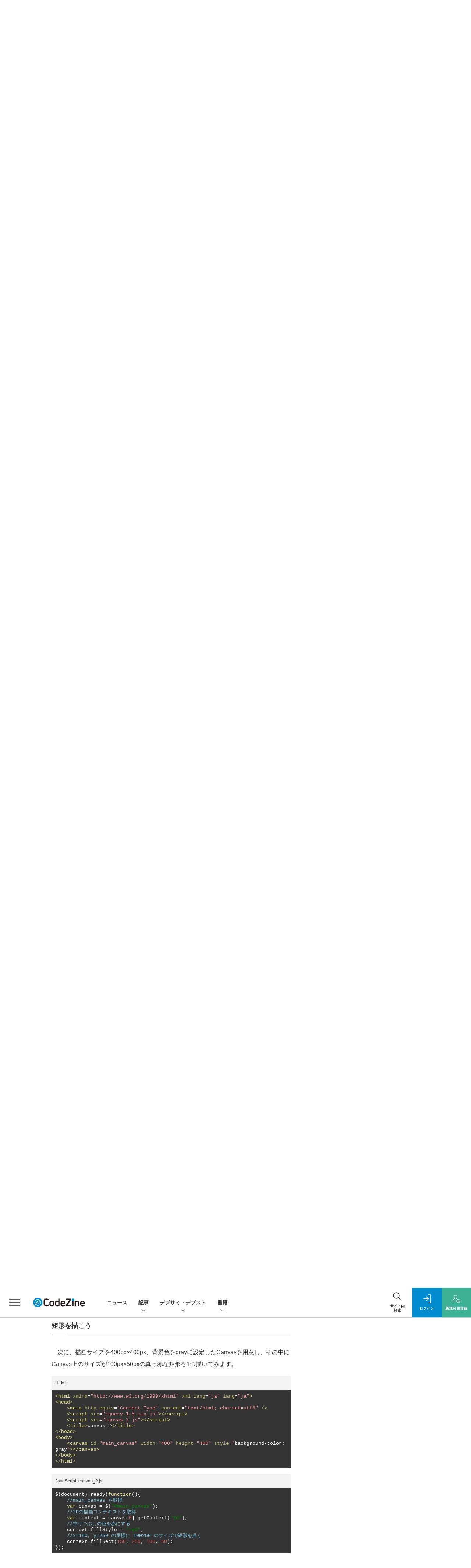

--- FILE ---
content_type: text/html
request_url: https://cz-cdn.shoeisha.jp/static/images/article/6121/6121_canvas_1.html
body_size: 172
content:
<html xmlns="http://www.w3.org/1999/xhtml" xml:lang="ja" lang="ja">
<head>
	<meta http-equiv="Content-Type" content="text/html; charset=utf8" />
	<script src="jquery-1.5.min.js"></script>
	<script src="canvas_1.js"></script>
	<title>canvas_1</title>
</head>
<body>
	<canvas id="main_canvas"></canvas>
</body>
</html>

--- FILE ---
content_type: text/html
request_url: https://cz-cdn.shoeisha.jp/static/images/article/6121/6121_canvas_2.html
body_size: 308
content:
<html xmlns="http://www.w3.org/1999/xhtml" xml:lang="ja" lang="ja">
<head>
	<meta http-equiv="Content-Type" content="text/html; charset=utf8" />
	<script src="jquery-1.5.min.js"></script>
	<script src="canvas_2.js"></script>
	<title>canvas_2</title>
</head>
<body>
	<!--
		Canvas要素を作り、サイズと背景色を指定している
	-->
	<canvas id="main_canvas" width="400" height="400" style="background-color: gray"></canvas>
</body>
</html>

--- FILE ---
content_type: text/html; charset=utf-8
request_url: https://www.google.com/recaptcha/api2/aframe
body_size: 183
content:
<!DOCTYPE HTML><html><head><meta http-equiv="content-type" content="text/html; charset=UTF-8"></head><body><script nonce="97cQgfVHkLmw_1y-rOiSPw">/** Anti-fraud and anti-abuse applications only. See google.com/recaptcha */ try{var clients={'sodar':'https://pagead2.googlesyndication.com/pagead/sodar?'};window.addEventListener("message",function(a){try{if(a.source===window.parent){var b=JSON.parse(a.data);var c=clients[b['id']];if(c){var d=document.createElement('img');d.src=c+b['params']+'&rc='+(localStorage.getItem("rc::a")?sessionStorage.getItem("rc::b"):"");window.document.body.appendChild(d);sessionStorage.setItem("rc::e",parseInt(sessionStorage.getItem("rc::e")||0)+1);localStorage.setItem("rc::h",'1762589620635');}}}catch(b){}});window.parent.postMessage("_grecaptcha_ready", "*");}catch(b){}</script></body></html>

--- FILE ---
content_type: text/css
request_url: https://cz-cdn.shoeisha.jp/static/templates/css/main-codezine.css?v1
body_size: 11656
content:
/*
* main.css
*
*/
html,
body {
  height: 100%; }

* {
  margin: 0;
  padding: 0;
  font-size: inherit;
  line-height: inherit; }

h1,
h2,
h3,
h4,
h5,
h6 {
  margin: 0;
  font-weight: bold;
  line-height: inherit; }

ol,
ul {
  list-style: none;
  margin: 0;
  padding: 0; }

dl,
dd {
  margin: 0; }

dt {
  font-weight: normal; }

figure {
  margin: 0; }

pre,
textarea {
  overflow: auto; }

[hidden],
template {
  display: none; }

details,
main,
summary {
  display: block; }

audio,
canvas,
iframe,
img,
svg,
video {
  vertical-align: middle; }

audio:not([controls]) {
  display: none; }

img {
  max-width: 100%;
  height: auto;
  border: 0; }

button,
input,
select,
textarea {
  color: inherit;
  font-weight: inherit;
  font-style: inherit; }

input[type="search"]::-webkit-search-cancel-button,
input[type="search"]::-webkit-search-decoration {
  -webkit-appearance: none; }

button,
html input[type="button"],
input[type="reset"],
input[type="submit"] {
  border-style: none;
  background-color: transparent; }

select {
  -moz-appearance: none;
  -webkit-appearance: none; }

body {
  min-width: 320px; }
  .allmenu-is-visible body {
    overflow: hidden; }

.icon {
  fill: currentColor;
  display: inline-block;
  width: 1em;
  height: 1em;
  vertical-align: middle; }
  .icon.-linkarrow {
    width: 2rem;
    height: 2rem; }
  .icon.-arrow_down {
    width: 2rem;
    height: 2rem; }
  .col-form-label .icon {
    width: 1.4em;
    height: 1.4em;
    margin: -0.8em 0.3em -0.6em 0; }

.c-articleindex_listitem:not(:first-child) {
  margin-top: 1.5rem;
  padding-top: 1.5rem;
  border-top: 1px solid #e5e5e5; }
@media (min-width: 769px) {
  .c-articleindex_listitem:not(:first-child) {
    margin-top: 3rem;
    padding-top: 3rem; } }

.c-articleindex_item {
  display: flex;
  position: relative; }

.c-articleindex_item_content {
  flex: 1 1 auto;
  width: 1%; }

.c-articleindex_item_heading {
  font-weight: bold; }
  .c-articleindex_item_heading a {
    color: inherit; }
    .c-articleindex_item_heading a::after {
      content: "";
      position: absolute;
      top: 0;
      right: 0;
      bottom: 0;
      left: 0;
      z-index: 1; }
  @media (min-width: 769px) {
    .c-articleindex_item_heading {
      font-size: 1.6rem; } }

.c-articleindex_item_description {
  margin-top: 1.5rem; }
  @media (max-width: 768.98px) {
    .c-articleindex_item_description {
      display: none; } }

.c-articleindex_item_tags {
  position: relative;
  z-index: 2;
  margin-top: 1.3rem; }

.c-articleindex_item_img {
  flex: 0 0 9rem;
  margin-left: 2rem; }
  @media (min-width: 769px) {
    .c-articleindex_item_img {
      flex-basis: 12.6rem;
      margin-left: 2.5rem; } }
  .c-articleindex_item_img img {
    width: 100%; }
  @media (min-width: 769px) {
    .c-articleindex_item_img figure {
      overflow: hidden; }
      .c-articleindex_item_img figure img {
        transform: scale(1);
        transition: transform 0.3s; }
        .c-articleindex_item:hover .c-articleindex_item_img figure img {
          transform: scale(1.06); } }

.c-articleindex_item_review {
  margin-top: 0.8rem; }
  @media (min-width: 769px) {
    .c-articleindex_item_review {
      margin-top: 2rem; } }
  .c-articleindex_item_review .c-review_icon {
    width: 1.8rem;
    height: 1.8rem; }
  .c-articleindex_item_review .c-review_count {
    min-width: 2.4rem;
    height: 1.6rem;
    margin-left: 0.6rem;
    font-size: 1rem; }
    .c-articleindex_item_review .c-review_count::before {
      left: -3px;
      width: 4px;
      height: 4px;
      border-top: 2px solid transparent;
      border-right: 4px solid #333;
      border-bottom: 2px solid transparent; }

.c-articleindex_pager {
  margin-top: 3rem;
  margin-bottom: 7rem; }
  @media (min-width: 769px) {
    .c-articleindex_pager {
      margin-top: 6rem;
      margin-bottom: 8rem; } }

@media (max-width: 768.98px) {
  .c-inquirybox {
    padding: 3rem 3rem;
    border: 1px solid #e5e5e5; } }
@media (min-width: 769px) {
  .c-inquirybox {
    padding-top: 3rem;
    border-top: 1px solid #e5e5e5; } }

@media (min-width: 769px) {
  .c-inquirybox_list {
    display: grid;
    gap: 3rem 3rem;
    grid-template-columns: repeat(2, 1fr); } }

@media (max-width: 768.98px) {
  .c-inquirybox_listitem:not(:first-child) {
    margin-top: 3rem;
    padding-top: 3rem;
    border-top: 1px solid #e5e5e5; } }

.c-inquirybox_heading {
  margin-bottom: 1.5rem;
  text-align: center;
  font-size: 1.6rem;
  font-weight: bold; }

.c-inquirybox_description {
  font-size: 1.2rem; }
  @media (min-width: 769px) {
    .c-inquirybox_description {
      font-size: 1.4rem; } }

.c-inquirybox_link {
  margin-top: 2rem; }

.c-primarysection {
  margin-top: 5rem; }
  .c-primarysection:first-child {
    margin-top: 0; }
  @media (min-width: 769px) {
    .c-primarysection {
      margin-top: 6rem; } }

.c-primarysection_header {
  display: flex;
  align-items: center;
  margin-bottom: 2.5rem;
  padding: 1rem 0;
  border-top: 3px solid #008CCF;
  border-bottom: 1px solid #e5e5e5; }
  .c-primarysection_header.-description {
    flex-wrap: wrap; }
  .-level2 .c-primarysection_header {
    padding: 0.8rem 1.2rem;
    border-top: 0;
    border-bottom: 0;
    border-left: 4px solid #008CCF;
    background-color: #f3f3f3; }
  @media (min-width: 769px) {
    .c-primarysection_header {
      margin-bottom: 3rem; }
      .-level2 .c-primarysection_header {
        padding: 1rem 2rem; } }

.c-primarysection_heading {
  font-size: 2rem;
  font-weight: bold; }
  .-level2 .c-primarysection_heading {
    font-size: 1.4rem; }
    @media (min-width: 769px) {
      .-level2 .c-primarysection_heading {
        font-size: 1.6rem; } }

.c-primarysection_heading_description {
  margin-left: auto;
  font-size: 1.2rem; }
  @media (max-width: 768.98px) {
    .c-primarysection_heading_description {
      width: 100%;
      margin-top: 0.5rem; } }

.c-primarysection_heading_small {
  margin-left: auto;
  color: #959595;
  font-size: 1.2rem; }

.c-primarysection_link {
  margin-top: 3rem; }

.c-ranking_item {
  display: flex; }
  .c-ranking_item a {
    color: inherit; }

.c-ranking_rank {
  flex: 0 0 2.2rem;
  display: inline-flex;
  justify-content: center;
  align-items: center;
  margin-right: 1rem;
  background-color: #eee;
  color: #959595;
  font-weight: bold; }
  .-rank-1 .c-ranking_rank {
    background-color: #bfb58b;
    color: #fff; }
  .-rank-2 .c-ranking_rank {
    background-color: #c2c8cc;
    color: #fff; }
  .-rank-3 .c-ranking_rank {
    background-color: #a39171;
    color: #fff; }

.c-ranking_content {
  flex: 1 1 auto;
  width: 1%; }
  .l-sidebar .c-ranking_content {
    font-size: 1.2rem; }

.c-ranking_content_new {
  margin-left: 1em;
  color: #008CCF;
  font-style: normal;
  font-size: 83.333333%;
  font-weight: bold; }

.c-boxsection {
  margin-top: 5rem;
  padding: 3rem 2rem;
  background-color: #f3f3f3; }
  .c-boxsection:first-child {
    margin-top: 0; }
  @media (max-width: 768.98px) {
    .c-boxsection {
      margin-right: calc(((100vw - 100%) / 2) * -1);
      margin-left: calc(((100vw - 100%) / 2) * -1); } }
  @media (min-width: 769px) {
    .c-boxsection {
      margin-top: 6rem;
      padding: 3rem 3rem; } }

.c-boxsection_header {
  margin-bottom: 2.5rem;
  padding: 1rem 0;
  border-top: 3px solid #008CCF;
  border-bottom: 1px solid #ccc; }
  @media (min-width: 769px) {
    .c-boxsection_header {
      margin-bottom: 3rem;
      padding: 1.5rem 0; } }

.c-boxsection_heading {
  text-align: center;
  font-size: 2rem;
  font-weight: bold; }
  @media (min-width: 769px) {
    .c-boxsection_heading {
      font-size: 2.4rem; } }

.c-boxsection_description {
  margin-bottom: 2.5rem;
  font-size: 1.2rem; }
  @media (min-width: 769px) {
    .c-boxsection_description {
      margin-bottom: 3rem;
      font-size: 1.4rem; } }

.c-boxsection_link {
  margin-top: 3rem; }

.c-boxsection_eventindex_listitem {
  padding: 4rem 2rem 2rem;
  background-color: #fff;
  font-size: 1.2rem; }
  .c-boxsection_eventindex_listitem:not(:first-child) {
    margin-top: 1rem; }
  @media (min-width: 769px) {
    .c-boxsection_eventindex_listitem {
      display: grid;
      gap: 2.4rem 2.4rem;
      grid-template-columns: 1fr 40%;
      align-items: center;
      padding: 3rem 3rem; } }

.c-boxsection_eventindex_listitem_logo {
  margin-bottom: 2.4rem;
  text-align: center; }
  @media (min-width: 769px) {
    .-markezineday .c-boxsection_eventindex_listitem_logo img {
      width: 20.7rem; }
    .-markezineacademy .c-boxsection_eventindex_listitem_logo img {
      width: 14.8rem; }
    .-markezinedaypremium .c-boxsection_eventindex_listitem_logo img {
      width: 19.8rem; } }

.c-boxsection_eventindex_listitem_description a {
  color: inherit; }
.c-boxsection_eventindex_listitem_description em {
  color: #008CCF;
  font-style: normal; }

.c-boxsection_eventindex_listitem_link {
  margin-top: 1rem; }
  @media (max-width: 768.98px) {
    .c-boxsection_eventindex_listitem_link {
      text-align: center; } }

@media (max-width: 768.98px) {
  .c-boxsection_eventindex_listitem_info {
    margin-top: 2rem;
    padding-top: 2rem;
    border-top: 1px solid #e5e5e5; } }

.c-boxsection_eventindex_listitem_info_heading {
  margin-bottom: 1.2rem;
  font-size: 1.4rem;
  font-weight: bold; }

.c-boxsection_subscriptionbox {
  padding: 2rem 2rem;
  background-color: #fff; }
  @media (min-width: 769px) {
    .c-boxsection_subscriptionbox {
      display: flex;
      padding: 3rem 3rem; } }

@media (min-width: 769px) {
  .c-boxsection_subscriptionbox_col.-cover {
    flex-basis: 20rem;
    display: flex;
    justify-content: flex-end;
    align-items: center;
    margin-right: 5rem; }
  .c-boxsection_subscriptionbox_col.-content {
    flex-basis: 28rem; } }

.c-boxsection_subscriptionbox_cover {
  position: relative;
  width: 10rem;
  margin-right: 2rem; }
  .c-boxsection_subscriptionbox_cover a {
    color: inherit; }
  @media (min-width: 769px) {
    .c-boxsection_subscriptionbox_cover {
      width: 17.6rem;
      margin-right: 0; } }
  @media (max-width: 768.98px) {
    .c-boxsection_subscriptionbox_col.-cover .c-boxsection_subscriptionbox_cover {
      display: none; } }
  @media (min-width: 769px) {
    .c-boxsection_subscriptionbox_col.-content .c-boxsection_subscriptionbox_cover {
      display: none; } }

.c-boxsection_subscriptionbox_badge {
  position: absolute;
  right: -1rem;
  bottom: -1rem;
  display: flex;
  justify-content: center;
  align-items: center;
  width: 4rem;
  height: 4rem;
  border-radius: 4rem;
  background-color: #ffce00;
  font-size: 1rem;
  font-weight: bold; }
  @media (min-width: 769px) {
    .c-boxsection_subscriptionbox_badge {
      right: -2rem;
      bottom: -1rem;
      width: 5rem;
      height: 5rem;
      font-size: 1.2rem; } }

.c-boxsection_subscriptionbox_listitem {
  font-size: 1.2rem; }
  @media (max-width: 768.98px) {
    .c-boxsection_subscriptionbox_listitem:not(:first-child) {
      margin-top: 2rem;
      padding-top: 2rem;
      border-top: 1px solid #e5e5e5; } }
  @media (min-width: 769px) {
    .c-boxsection_subscriptionbox_listitem:not(:first-child) {
      margin-top: 2rem; } }

.c-boxsection_subscriptionbox_new {
  display: flex; }

.c-boxsection_subscriptionbox_content {
  flex: 1 1 auto;
  width: 1%; }

.c-boxsection_subscriptionbox_heading {
  margin-bottom: 1.2rem;
  font-size: 1.4rem;
  font-weight: bold; }

.c-boxsection_subscriptionbox_link {
  margin-top: 1rem; }
  @media (max-width: 768.98px) {
    .c-boxsection_subscriptionbox_link {
      text-align: center; } }
  @media (min-width: 769px) {
    .c-boxsection_subscriptionbox_link {
      margin-top: 1.5rem; } }

.c-boxsection_booksindex {
  padding: 2rem 2rem;
  background-color: #fff; }
  @media (min-width: 769px) {
    .c-boxsection_booksindex {
      padding: 3rem 3rem; } }

@media (max-width: 768.98px) {
  .c-boxsection_booksindex_listitem:not(:first-child) {
    margin-top: 2rem; } }

.c-boxsection_booksindex_item {
  position: relative; }
  .c-boxsection_booksindex_item a {
    color: inherit; }
  @media (max-width: 768.98px) {
    .c-boxsection_booksindex_item {
      display: flex; } }

@media (max-width: 768.98px) {
  .c-boxsection_booksindex_item_img {
    flex-basis: 9rem;
    margin-right: 1.6rem; } }
.c-boxsection_booksindex_item_img img {
  width: 100%; }
@media (min-width: 769px) {
  .c-boxsection_booksindex_item_img {
    margin-bottom: 1rem;
    overflow: hidden; }
    .c-boxsection_booksindex_item_img img {
      transform: scale(1);
      transition: transform 0.3s; }
      .c-boxsection_booksindex_item:hover .c-boxsection_booksindex_item_img img {
        transform: scale(1.06); } }

.c-boxsection_booksindex_item_content {
  font-size: 1.2rem; }
  @media (max-width: 768.98px) {
    .c-boxsection_booksindex_item_content {
      flex: 1 1 auto;
      width: 1%; } }

.c-boxsection_booksindex_item_heading a::after {
  content: "";
  position: absolute;
  top: 0;
  right: 0;
  bottom: 0;
  left: 0;
  z-index: 1; }

.c-form {
  margin-top: 4rem; }

.c-form_header {
  margin-bottom: 3rem;
  text-align: center; }

.c-form_heading {
  font-size: 2.6rem; }
  @media (min-width: 769px) {
    .c-form_heading {
      font-size: 3.2rem; } }

.c-form_thanks_lead {
  margin-bottom: 2rem;
  text-align: center; }
  @media (min-width: 769px) {
    .c-form_thanks_lead {
      font-size: 2rem; } }

@media (min-width: 481px) {
  .c-form_thanks_text {
    text-align: center; } }

.l-megamenu_event_listitem_info .c-eventbannerlist {
  max-width: 22rem;
  margin-right: auto;
  margin-left: auto; }
.c-boxsection_eventindex_list .c-eventbannerlist {
  max-width: 25rem;
  margin-right: auto;
  margin-left: auto; }
.c-eventindex .c-eventbannerlist {
  max-width: 25rem;
  margin-right: auto;
  margin-left: auto; }

.c-eventbannerlist_img {
  text-align: center; }
  @media (min-width: 769px) {
    .c-eventbannerlist_img {
      overflow: hidden; }
      .c-eventbannerlist_img img {
        transform: scale(1);
        transition: transform 0.3s; }
        a:hover .c-eventbannerlist_img img {
          transform: scale(1.04); } }

.c-linklistgroup_item:not(:first-child) {
  margin-top: 2rem;
  padding-top: 2rem;
  border-top: 1px solid #ccc; }
  @media (min-width: 769px) {
    .c-linklistgroup_item:not(:first-child) {
      margin-top: 3rem;
      padding-top: 3rem; } }

.c-linklist {
  line-height: 1.5; }

.c-linklist_item {
  padding-left: 1.4rem;
  text-indent: -1.4rem; }
  .c-linklist_item:not(:first-child) {
    margin-top: 0.8rem; }
  .c-linklist_item::before {
    content: "";
    display: inline-block;
    vertical-align: middle;
    width: 0.8rem;
    height: 1px;
    margin: -0.2em 0.6rem 0 0;
    background-color: #333; }
  .c-linklist_item small {
    color: #959595;
    font-size: inherit; }

@media (max-width: 768.98px) {
  .c-pickupindex_listitem {
    padding-top: 2rem;
    padding-bottom: 2rem; } }
.c-pickupindex_listitem:nth-child(odd) {
  background-color: #eee; }

.c-pickupindex_item {
  display: flex;
  align-items: center;
  position: relative; }
  .c-pickupindex_item a {
    color: inherit; }

.c-pickupindex_item_img {
  flex-basis: 10rem;
  align-self: flex-start;
  margin-right: 2rem;
  margin-left: 2rem; }
  .c-pickupindex_item_img img {
    width: 100%; }
  @media (min-width: 769px) {
    .c-pickupindex_item_img {
      flex-basis: 20rem;
      margin-left: 0;
      overflow: hidden; }
      .c-pickupindex_item_img img {
        transform: scale(1);
        transition: transform 0.3s; }
        .c-pickupindex_item:hover .c-pickupindex_item_img img {
          transform: scale(1.06); } }

.c-pickupindex_item_content {
  flex: 1 1 auto;
  width: 1%;
  padding-right: 2rem; }
  @media (min-width: 769px) {
    .c-pickupindex_item_content {
      padding-right: 3rem; } }

.c-pickupindex_item_heading a::after {
  content: "";
  position: absolute;
  top: 0;
  right: 0;
  bottom: 0;
  left: 0;
  z-index: 1; }
@media (min-width: 769px) {
  .c-pickupindex_item_heading {
    font-size: 1.6rem; } }

.c-newsindex_item a {
  color: inherit; }

.c-newsindex_date {
  margin-bottom: 0.4rem;
  color: #959595;
  font-size: 1.2rem; }

.c-newsindex_content {
  font-size: 1.2rem; }

.c-newsindex_content_new {
  margin-left: 1em;
  color: #008CCF;
  font-style: normal;
  font-size: 83.333333%;
  font-weight: bold; }

.c-loginmodal {
  font-size: 1.2rem; }

.c-loginmodal_header {
  height: 6.1rem; }
  @media (min-width: 769px) {
    .c-loginmodal_header {
      height: 8.1rem; } }

.c-loginmodal_header_bar {
  height: 6.1rem;
  border-top: 2px solid #008CCF;
  border-bottom: 1px solid #ccc;
  background-color: #fff; }
  @media (min-width: 769px) {
    .c-loginmodal_header_bar {
      height: 8.1rem; } }

.c-loginmodal_header_inner {
  display: flex;
  align-items: center;
  max-width: 128rem;
  height: 100%;
  margin: 0 auto;
  padding: 0 1.8rem; }
  @media (min-width: 769px) {
    .c-loginmodal_header_inner {
      padding: 0 4rem; } }

.c-loginmodal_header_logo {
  width: 10.8rem;
  font-size: 0;
  line-height: 0; }
  @media (min-width: 769px) {
    .c-loginmodal_header_logo {
      width: 14rem; } }

.c-loginmodal_header_id {
  margin-left: auto; }
  @media (max-width: 768.98px) {
    .c-loginmodal_header_id {
      width: 10rem; } }

.c-loginmodal_body {
  padding: 3rem 2rem;
  background-color: #f7f7f7; }
  @media (min-width: 769px) {
    .c-loginmodal_body {
      padding: 5rem 6rem; } }

.c-loginmodal_formgroup {
  margin-bottom: 3rem; }

.c-loginmodal_formitem {
  margin-bottom: 2rem; }
  @media (min-width: 769px) {
    .c-loginmodal_formitem {
      margin-bottom: 2.5rem; } }

.c-loginmodal_formitem_notes {
  margin-top: 1rem; }

.c-loginmodal_autologin {
  display: flex;
  justify-content: center; }

.c-loginmodal_login {
  margin-top: 1.5rem;
  text-align: center; }
  @media (min-width: 769px) {
    .c-loginmodal_login .c-btn {
      max-width: 30rem;
      height: 6rem; } }

.c-loginmodal_notes {
  margin-top: 3rem; }

.c-modal {
  pointer-events: none;
  overflow: auto;
  position: fixed;
  z-index: 2002;
  top: 0;
  left: 0;
  width: 100%;
  height: 100%;
  padding: 2rem 2rem;
  opacity: 0;
  visibility: hidden;
  transition: opacity 0.3s, visibility 0.3s; }
  .c-modal.is-active {
    opacity: 1;
    visibility: visible; }

.c-modal_inner {
  display: flex;
  justify-content: center;
  align-items: center;
  min-height: 100%; }

.c-modal_dialog {
  pointer-events: auto;
  max-width: 65rem;
  background-color: #fff; }

.c-btn {
  display: inline-flex;
  justify-content: center;
  align-items: center;
  min-height: 4rem;
  padding: 0;
  border: 0;
  background-color: #777;
  color: #fff;
  text-decoration: none !important;
  text-align: left;
  font-size: 1.4rem;
  font-weight: bold;
  transition: opacity 0.2s; }
  .c-btn:hover {
    color: #fff;
    opacity: 0.8; }
  .c-btn .icon {
    width: 2rem;
    height: 2rem;
    margin-right: 0.6rem;
    margin-left: -0.6rem; }
  @media (min-width: 769px) {
    .c-btn {
      min-width: 15rem; } }
  .c-btn.-fluid {
    width: 100%; }
  .c-btn.-outline {
    border: 1px solid #333;
    background-color: transparent;
    color: inherit; }
    .c-btn.-outline:hover {
      color: inherit; }
    .l-megamenu .c-btn.-outline {
      border-color: #fff; }
  .c-btn.-login {
    background-color: #008CCF;
    color: #fff;
    font-size: 1.2rem; }
  .c-btn.-regist {
    background-color: #3DB296;
    color: #fff;
    font-size: 1.2rem; }

.c-btn_badge {
  display: inline-block;
  vertical-align: middle;
  margin: -0.45em 0.3em -0.35em 0.3em;
  padding: 0.1em 0.4em;
  background-color: #fff;
  color: #777;
  font-size: 0.8em;
  font-style: normal; }
  .-regist .c-btn_badge {
    color: #3DB296; }

.c-secondarysection {
  margin-top: 5rem; }
  .c-secondarysection:first-child {
    margin-top: 0; }

.c-secondarysection_header {
  display: flex;
  align-items: center;
  padding-top: 1rem;
  padding-bottom: 2rem;
  border-top: 3px solid #008CCF; }
  @media (max-width: 768.98px) {
    .c-primarysection .c-secondarysection_header {
      border-top-width: 1px; } }
  @media (min-width: 769px) {
    .c-secondarysection_header {
      border-top-width: 1px; } }

.c-secondarysection_heading {
  font-size: 2rem;
  font-weight: bold; }
  @media (max-width: 768.98px) {
    .c-primarysection .c-secondarysection_heading {
      font-size: 1.4rem; } }
  @media (min-width: 769px) {
    .c-secondarysection_heading {
      font-size: 1.8rem; } }

.c-secondarysection_heading_small {
  margin-left: auto;
  color: #959595;
  font-size: 1.2rem; }

.c-secondarysection_link {
  margin-top: 2.5rem; }

.c-taglist {
  display: flex;
  flex-wrap: wrap;
  margin: -0.5rem -0.4rem;
  line-height: 1; }
  .c-taglist > li {
    margin: 0.5rem 0.4rem; }

.c-tag {
  display: inline-flex;
  align-items: center;
  height: 2rem;
  padding: 0 0.8rem;
  border-radius: 1rem;
  background-color: #f3f3f3;
  font-size: 1rem;
  line-height: 1; }
  @media (min-width: 769px) {
    .c-tag {
      padding-right: 1rem;
      padding-left: 1rem;
      font-size: 1.2rem; } }

.c-tooltip .icon {
  width: 2rem;
  height: 2rem;
  color: #777; }

.c-tooltip_item {
  display: flex;
  position: absolute;
  z-index: 1000;
  top: 0;
  right: 0;
  left: 0;
  padding-bottom: 1rem;
  opacity: 0;
  visibility: hidden;
  transform: translateY(1rem);
  transition: opacity 0.3s, visibility 0.3s, transform 0.3s cubic-bezier(0.165, 0.84, 0.44, 1); }
  .c-tooltip_item.is-active {
    opacity: 1;
    visibility: visible;
    transform: translateY(0); }

.c-tooltip_item_arrow {
  position: absolute;
  bottom: 0;
  left: 0;
  width: 1.2rem;
  height: 1rem; }
  .c-tooltip_item_arrow::after {
    content: "";
    display: block;
    position: absolute;
    top: 0;
    border-width: 0.8rem 0.6rem 0;
    border-style: solid;
    border-color: transparent;
    border-top-color: #f3f3f3; }

.c-tooltip_item_inner {
  position: relative;
  padding: 1.8rem 2.4rem 1.8rem 2rem;
  border-radius: 4px;
  background-color: #f3f3f3;
  font-size: 1rem; }
  @media (max-width: 768.98px) {
    .c-tooltip_item_inner {
      line-height: 1.6; } }
  @media (min-width: 769px) {
    .c-tooltip_item_inner {
      font-size: 1.2rem; } }

.c-tooltip_item_close {
  position: absolute;
  top: 0.4rem;
  right: 0.4rem;
  width: 2rem;
  height: 2rem; }
  @media (min-width: 769px) {
    .c-tooltip_item_close {
      top: 0.6rem;
      right: 0.6rem; } }

.c-tooltip_item_close_btn {
  position: relative;
  width: 100%;
  height: 100%; }
  .c-tooltip_item_close_btn::before, .c-tooltip_item_close_btn::after {
    content: "";
    display: block;
    position: absolute;
    top: 0;
    right: 0;
    bottom: 0;
    left: 0;
    margin: auto;
    width: 50%;
    height: 1px;
    background-color: #333; }
  .c-tooltip_item_close_btn::before {
    transform: rotate(45deg); }
  .c-tooltip_item_close_btn::after {
    transform: rotate(-45deg); }

.c-division {
  margin-top: 5rem;
  margin-bottom: 5rem; }
  .c-division:first-child {
    margin-top: 0; }
  .c-division:last-child {
    margin-bottom: 0; }
  @media (min-width: 769px) {
    .c-division {
      margin-top: 6rem;
      margin-bottom: 6rem; }
      .l-sidebar .c-division {
        margin-top: 5rem;
        margin-bottom: 5rem; } }

.c-eventindex_listitem {
  margin-top: 2.5rem;
  padding-top: 2rem;
  border-top: 1px solid #e5e5e5; }
  .c-eventindex_listitem:first-child {
    margin-top: 0; }

.c-eventindex_listitem_logo {
  margin-bottom: 2rem;
  text-align: center; }

.c-ctabox {
  padding: 2.5rem 3rem;
  border: 1px solid #e5e5e5;
  background-color: #f3f3f3;
  text-align: center; }
  .c-ctabox.-description {
    padding: 3rem 3rem;
    font-size: 1.2rem; }
    @media (min-width: 769px) {
      .c-ctabox.-description {
        font-size: 1.4rem; } }

.c-ctabox_logo {
  margin-bottom: 1.8rem; }

.c-ctabox_heading {
  margin-bottom: 1.8rem;
  font-size: 1.5rem;
  font-weight: bold; }
  .-description .c-ctabox_heading {
    font-size: 1.6rem; }

.c-ctabox_description {
  text-align: left; }

.c-ctabox_heading_badge {
  display: inline-block;
  vertical-align: middle;
  margin: -0.55em 0.3em -0.25em 0.3em;
  padding: 0.1em 0.4em;
  background-color: #008CCF;
  color: #fff;
  font-size: 0.8em;
  font-style: normal; }

.c-ctabox_list {
  font-size: 1.2rem; }

.c-ctabox_mail {
  margin-top: 1.5rem; }
  .c-ctabox_mail .icon {
    color: #333;
    width: 1.4em;
    height: 1.4em;
    margin: -0.75em 0.3em -0.65em 0; }

.c-ctabox_link {
  display: grid;
  gap: 1rem 3rem;
  margin-top: 2rem; }
  @media (min-width: 769px) {
    .-description .c-ctabox_link {
      grid-template-columns: repeat(2, 1fr); } }

.c-stacknav .icon {
  width: 2rem;
  height: 2rem; }

.c-stacknav_listitem {
  border-top: 1px solid #ccc; }

.c-stachnav_heading {
  position: relative;
  display: block;
  width: 100%;
  padding: 2rem 2rem;
  text-align: left;
  font-size: 1.6rem;
  font-weight: bold; }
  .c-stachnav_heading .icon {
    margin-left: 0.3rem; }

.c-stacknav_details {
  padding-right: 2rem;
  padding-bottom: 3rem;
  padding-left: 2rem; }
  .c-stacknav_details .c-stacknav_details {
    padding-right: 0;
    padding-left: 0; }

.c-stacknav_detailslist:not(:first-child) {
  margin-top: 3rem; }
.c-stacknav_details .c-stacknav_detailslist:last-child {
  margin-bottom: -3rem; }

.c-stacknav_detailslistitem {
  position: relative;
  margin-right: -2rem;
  margin-left: -2rem;
  padding-right: 2rem;
  padding-left: 2rem;
  padding-top: 1px;
  transition: background-color 0.3s; }
  .c-stacknav_detailslistitem::before {
    content: "";
    display: block;
    position: absolute;
    top: 0;
    right: 2rem;
    left: 2rem;
    height: 1px;
    background-color: #ccc; }
  .c-stacknav_detailslistitem .c-stacknav_detailslistitem {
    margin-right: 0;
    margin-left: 0;
    padding-right: 0;
    padding-left: 0; }
    .c-stacknav_detailslistitem .c-stacknav_detailslistitem::before {
      right: 0;
      left: 0; }
  .l-megamenu .c-stacknav_detailslistitem.is-open {
    background-color: #333; }

.c-stachnav_detailsheading {
  position: relative;
  display: block;
  width: 100%;
  padding-top: 2rem;
  padding-bottom: 2rem;
  text-align: left;
  font-weight: bold; }
  .c-stachnav_detailsheading .icon {
    margin-left: 0.3rem; }
  .c-stacknav_details .c-stacknav_details .c-stachnav_detailsheading {
    font-size: 1.2rem; }

.c-stacknav_linklistitem {
  font-size: 1.2rem; }
  .c-stacknav_linklistitem .icon {
    margin-left: 0.3rem; }

.c-stacknav_headinglistitem {
  padding-bottom: 2rem; }
  .c-stacknav_headinglistitem:last-child {
    padding-bottom: 0; }

.c-stacknav_headinglist_heading {
  margin-bottom: 1rem;
  font-size: 1.2rem;
  font-weight: bold; }
  .c-stacknav_headinglist_heading .icon {
    margin-left: 0.3rem; }

.c-stacknav_accordion_trigger .icon {
  position: absolute;
  top: 0;
  right: 2rem;
  bottom: 0;
  margin: auto; }
  .is-open .c-stacknav_accordion_trigger .icon {
    transform: rotate(180deg); }
.c-stacknav_accordion_trigger.c-stachnav_detailsheading .icon {
  right: 0; }

.c-input {
  -webkit-appearance: none;
  min-height: 4rem;
  border: 1px solid #dedede;
  background-color: #fff;
  color: #333; }
  .c-input.-search {
    border-radius: 4rem; }

.c-tab_list {
  display: flex;
  border: 1px solid #dedede;
  border-bottom: 0;
  background-color: #dedede;
  color: #5d5d5d; }

.c-tab_listitem {
  flex: 1;
  height: 3rem; }

.c-tab_btn {
  display: inline-flex;
  justify-content: center;
  align-items: center;
  width: 100%;
  height: 100%;
  text-align: center;
  font-size: 1.2rem;
  font-weight: bold; }
  .c-tab_btn.is-active {
    background-color: #fff; }

@keyframes c-tab_show {
  from {
    opacity: 0; }
  to {
    opacity: 1; } }
.c-tab_panelitem {
  display: none;
  width: 100%;
  height: 100%;
  padding-top: 2rem; }
  .c-tab_panelitem.is-active {
    display: block;
    animation: c-tab_show 0.3s; }

.c-bannerlinks_list a {
  color: inherit; }

.c-bannerlinks_item {
  position: relative; }

.c-bannerlinks_item_img img {
  width: 100%; }
@media (min-width: 769px) {
  .c-bannerlinks_item_img {
    overflow: hidden; }
    .c-bannerlinks_item_img img {
      transform: scale(1);
      transition: transform 0.3s; }
      .c-bannerlinks_item:hover .c-bannerlinks_item_img img {
        transform: scale(1.06); } }

.c-bannerlinks_item_content {
  margin-top: 1rem;
  font-size: 1.2rem; }

.c-bannerlinks_item_heading a::after {
  content: "";
  position: absolute;
  top: 0;
  right: 0;
  bottom: 0;
  left: 0;
  z-index: 1; }

.c-review {
  display: flex;
  justify-content: center;
  align-items: center; }

.c-review_icon {
  width: 2.8rem;
  height: 2.8rem; }

.c-review_count {
  display: inline-flex;
  justify-content: center;
  align-items: center;
  position: relative;
  min-width: 3.4rem;
  height: 2rem;
  margin-left: 1rem;
  border-radius: 2px;
  background-color: #333;
  color: #fff;
  font-size: 1.2rem;
  font-weight: bold; }
  .c-review_count::before {
    content: "";
    display: block;
    position: absolute;
    top: 0;
    left: -4px;
    bottom: 0;
    width: 6px;
    height: 6px;
    margin: auto;
    border-top: 3px solid transparent;
    border-right: 6px solid #333;
    border-bottom: 3px solid transparent;
    border-left: 0; }

.c-review_label {
  margin-left: 1.6rem;
  font-weight: bold; }

.c-close {
  height: 4rem; }

.c-close_btn {
  display: inline-flex;
  justify-content: center;
  align-items: center;
  width: 100%;
  height: 4rem;
  background-color: #000; }

.c-close_icon {
  display: block;
  position: relative;
  width: 2rem;
  height: 2px; }
  .c-close_icon::before, .c-close_icon::after {
    content: "";
    display: block;
    position: absolute;
    width: 2rem;
    height: 2px;
    background-color: #fff; }
  .c-close_icon::before {
    transform: rotate(45deg); }
  .c-close_icon::after {
    transform: rotate(-45deg); }

.c-headlineindex_listitem:not(:first-child) {
  margin-top: 1.5rem;
  padding-top: 1.5rem;
  border-top: 1px solid #e5e5e5; }
@media (min-width: 769px) {
  .c-headlineindex_listitem:not(:first-child) {
    margin-top: 1rem;
    padding-top: 1rem; } }

.c-headlineindex_item {
  display: flex;
  position: relative; }
  .c-headlineindex_item a {
    color: inherit; }

.c-headlineindex_item_content {
  align-self: center;
  flex: 1 1 auto;
  width: 1%; }

.c-headlineindex_item_heading {
  font-size: 1.6rem;
  font-weight: bold; }
  .c-headlineindex_item_heading a::after {
    content: "";
    position: absolute;
    top: 0;
    right: 0;
    bottom: 0;
    left: 0;
    z-index: 1; }
  @media (min-width: 769px) {
    .c-headlineindex_item_heading {
      font-size: 2rem; } }

.c-headlineindex_item_heading_badge {
  display: inline-block;
  vertical-align: middle;
  margin: -0.55em 0 -0.25em 1em;
  padding: 0.1em 1em;
  background-color: #008CCF;
  color: #fff;
  font-size: 0.625em;
  font-style: normal; }

.c-headlineindex_item_img {
  align-self: flex-start;
  flex-basis: 9rem;
  margin-left: 2rem; }
  @media (min-width: 769px) {
    .c-headlineindex_item_img {
      flex-basis: 15rem;
      margin-left: 3rem;
      overflow: hidden; }
      .c-headlineindex_item_img img {
        transform: scale(1);
        transition: transform 0.3s; }
        .c-headlineindex_item:hover .c-headlineindex_item_img img {
          transform: scale(1.06); } }

.c-toc {
  background-color: #f3f3f3; }

.c-toc_list {
  padding: 3rem 2rem; }
  @media (min-width: 769px) {
    .c-toc_list {
      padding: 3rem 3rem; } }

.c-toc_listitem:not(:first-child) {
  margin-top: 2rem;
  padding-top: 2rem;
  border-top: 1px solid #ccc; }

.c-toc_item {
  display: flex; }
  .c-toc_item a {
    color: inherit; }

.c-toc_item_heading {
  flex: 0 0 7rem;
  display: inline-flex;
  flex-direction: column;
  justify-content: center;
  align-items: center;
  border-right: 1px solid #333;
  margin-right: 2rem;
  padding-right: 1rem; }
  .c-toc_item_heading > span {
    font-size: 2rem;
    font-weight: bold; }

.c-toc_item_content {
  flex: 1 1 auto;
  width: 1%; }

.c-media {
  display: flex;
  position: relative; }
  .c-media a {
    color: inherit; }

.c-media_img {
  align-self: flex-start;
  flex: 0 0 9rem;
  margin-right: 1.6rem; }
  .c-media_img img {
    width: 100%; }
  @media (min-width: 769px) {
    .c-media_img {
      overflow: hidden; }
      .c-media_img img {
        transform: scale(1);
        transition: transform 0.3s; }
        .c-media:hover .c-media_img img {
          transform: scale(1.06); } }

.c-media_content {
  flex: 1 1 auto;
  width: 1%;
  font-size: 1.2rem; }

.c-media_heading a::after {
  content: "";
  position: absolute;
  top: 0;
  right: 0;
  bottom: 0;
  left: 0;
  z-index: 1; }

.c-media_date {
  margin-top: 0.4rem;
  color: #959595; }

@media (max-width: 768.98px) {
  .c-featureindex_listitem {
    position: relative; } }

.c-featureindex_item {
  position: relative; }
  .c-featureindex_item a {
    color: inherit; }
  @media (max-width: 768.98px) {
    .c-featureindex_item {
      display: flex; }
      .c-featureindex_listitem .c-featureindex_item::before {
        content: "";
        display: block;
        position: absolute;
        top: calc(var(--bs-gutter-y) / 2 * -1);
        right: 0;
        left: 0;
        height: 1px;
        background-color: #e5e5e5; }
      .row-cols-1 .c-featureindex_listitem:first-child .c-featureindex_item::before {
        display: none; }
      .row-cols-2 .c-featureindex_listitem:nth-child(-n+2) .c-featureindex_item::before {
        display: none; } }
  @media (max-width: 768.98px) and (min-width: 481px) {
    .row-cols-sm-2 .c-featureindex_listitem:nth-child(-n+2) .c-featureindex_item::before {
      display: none; }
    .row-cols-sm-3 .c-featureindex_listitem:nth-child(-n+3) .c-featureindex_item::before {
      display: none; } }

@media (max-width: 768.98px) {
  .c-featureindex_item_img {
    flex-basis: 10rem;
    margin-right: 2rem; } }
.c-featureindex_item_img img {
  width: 100%; }
@media (min-width: 769px) {
  .c-featureindex_item_img {
    margin-bottom: 1.8rem;
    overflow: hidden; }
    .c-featureindex_item_img img {
      transform: scale(1);
      transition: transform 0.3s; }
      .c-featureindex_item:hover .c-featureindex_item_img img {
        transform: scale(1.06); } }

@media (max-width: 768.98px) {
  .c-featureindex_item_content {
    flex: 1 1 auto;
    width: 1%; } }

.c-featureindex_item_heading a::after {
  content: "";
  position: absolute;
  top: 0;
  right: 0;
  bottom: 0;
  left: 0;
  z-index: 1; }

.c-featureindex_item_date {
  margin-top: 0.6rem;
  color: #959595;
  font-size: 1.2rem; }
  @media (min-width: 769px) {
    .c-featureindex_item_date {
      margin-top: 1rem; } }

.c-article_header {
  margin-bottom: 2.5rem;
  padding-top: 2rem;
  border-top: 3px solid #008CCF;
  font-size: 1.2rem; }
  @media (min-width: 769px) {
    .c-article_header {
      margin-bottom: 2.2rem;
      border-bottom: 1px solid #e5e5e5; } }

.c-article_header_category {
  margin-bottom: 1.5rem; }
  .c-article_header_category small {
    color: #959595;
    font-size: inherit; }

.c-article_heading {
  font-size: 2.4rem; }
  @media (min-width: 769px) {
    .c-article_heading {
      font-size: 3rem; } }

.c-article_header_meta {
  display: flex;
  flex-wrap: wrap;
  margin-top: 0.5rem; }
  @media (min-width: 769px) {
    .c-article_header_meta {
      margin-top: 1rem; } }

.c-article_header_credit {
  flex-shrink: 0;
  margin: 0.5rem 0; }

.c-article_header_date {
  flex-shrink: 0;
  margin: 0.5rem 0 0.5rem auto;
  color: #959595; }

.c-article_header_function {
  display: flex;
  flex-wrap: wrap;
  align-items: center;
  margin-top: 0.5rem;
  padding-top: 0.5rem;
  border-top: 1px solid #e5e5e5; }
  @media (min-width: 769px) {
    .c-article_header_function {
      margin-top: 1.5rem;
      padding-top: 1.5rem;
      padding-bottom: 1.5rem; } }

.c-article_header_tags {
  flex-shrink: 0;
  margin: 0.5rem 0; }

.c-article_header_sns {
  flex-shrink: 0;
  margin: 0.5rem 0 0.5rem auto; }
  @media (max-width: 768.98px) {
    .c-article_header_sns {
      display: none; } }

.c-article_header_sns_list {
  display: flex; }

.c-article_header_sns_listitem:not(:first-child) {
  margin-left: 1.2rem; }
.c-article_header_sns_listitem a {
  transition: opacity 0.2s; }
  .c-article_header_sns_listitem a:hover {
    opacity: 0.8; }
.c-article_header_sns_listitem img {
  width: 3rem;
  height: 3rem; }

.c-article_pushui {
  display: inline-flex;
  align-items: center;
  height: 3.5rem;
  border-radius: 3.5rem;
  padding: 0 1.2rem;
  background-color: #959595;
  color: #fff;
  font-size: 1.2rem; }
  .c-article_pushui:hover {
    color: #fff;
    text-decoration: none; }
  @media (min-width: 769px) {
    .c-article_pushui {
      height: 3rem;
      border-radius: 3rem;
      padding-right: 0.9rem;
      padding-left: 0.9rem; } }

.c-article_pushui_label {
  margin-right: 0.5rem;
  margin-left: 0.2rem; }
  @media (min-width: 769px) {
    .c-article_pushui_label {
      margin-right: 0.4rem;
      margin-left: 0.4rem; } }

.c-article_pushui_toggle {
  display: block;
  position: relative;
  width: 2.8rem;
  height: 1.6rem;
  border-radius: 1.6rem;
  padding: 0.2rem;
  background-color: #777; }
  .c-article_pushui_toggle::before {
    content: "";
    display: block;
    width: 1.2rem;
    height: 1.2rem;
    border-radius: 100%;
    background-color: #fff; }
  .c-article_pushui.is-active .c-article_pushui_toggle {
    background-color: #008CCF; }
    .c-article_pushui.is-active .c-article_pushui_toggle::before {
      margin-left: auto; }

.c-article_hero {
  margin-bottom: 3rem; }
  @media (min-width: 769px) {
    .c-article_hero {
      display: none; } }

.c-article_summary {
  margin-bottom: 3rem;
  font-weight: bold;
  line-height: 1.7142857143; }
  @media (min-width: 769px) {
    .c-article_summary {
      line-height: 1.8571428571; } }

@media (min-width: 769px) {
  .c-article_sns {
    display: none; } }

.c-article_sns_list {
  display: flex; }

.c-article_sns_listitem:not(:first-child) {
  margin-left: 1.5rem; }
.c-article_sns_listitem.-push {
  margin-left: auto; }
.c-article_sns_listitem img {
  width: 3.5rem;
  height: 3.5rem; }

.c-article_toc {
  margin-top: 4rem;
  margin-bottom: 4rem; }

.c-article_toc_heading {
  font-size: inherit; }

.c-article_toc_heading_btn {
  display: inline-flex;
  justify-content: center;
  align-items: center;
  position: relative;
  width: 100%;
  height: 4rem;
  background-color: #777;
  color: #fff;
  font-weight: bold; }
  .c-article_toc_heading_btn .icon {
    position: absolute;
    top: 0;
    right: 2rem;
    bottom: 0;
    width: 2rem;
    height: 2rem;
    margin: auto; }
    .is-open .c-article_toc_heading_btn .icon {
      transform: rotate(180deg); }

.c-article_aside {
  position: relative;
  margin-top: 3rem;
  margin-bottom: 3rem;
  padding: 2rem 2rem;
  border: 1px solid #e5e5e5; }
  .c-article_aside::before {
    content: "";
    display: block;
    position: absolute;
    top: -1px;
    bottom: -1px;
    left: -1px;
    width: 2px;
    background-color: #333; }
  @media (min-width: 769px) {
    .c-article_aside {
      padding: 2.5rem 3rem; } }

.c-article_aside_listitem:not(:first-child) {
  margin-top: 2rem;
  padding-top: 2rem;
  border-top: 1px solid #e5e5e5; }

.c-article_aside_heading {
  margin-bottom: 1.2rem;
  padding-left: 1.5em;
  text-indent: -1.5em;
  font-size: 1.6rem;
  font-weight: bold; }
  .c-article_aside_heading .icon {
    width: 1.2em;
    height: 1.2em;
    margin: -0.7em 0.3em -0.5em 0; }

.c-article_aside_details {
  font-size: 1.4rem; }

.c-article_content {
  font-size: 1.6rem;
  line-height: 2; }
  .c-article_content > h2,
  .c-article_content > h3,
  .c-article_content > h4,
  .c-article_content > h5 {
    margin-top: 5rem;
    margin-bottom: 3rem;
    line-height: 1.5; }
    @media (min-width: 769px) {
      .c-article_content > h2,
      .c-article_content > h3,
      .c-article_content > h4,
      .c-article_content > h5 {
        margin-top: 6rem; } }
  .c-article_content > h2 {
    position: relative;
    padding-bottom: 1.2rem;
    font-size: 2.2rem; }
    .c-article_content > h2::after {
      content: "";
      display: block;
      position: absolute;
      bottom: -3px;
      left: 0;
      width: 6rem;
      height: 3px;
      background-color: #008CCF; }
    @media (min-width: 769px) {
      .c-article_content > h2 {
        font-size: 2.6rem; } }
  .c-article_content > h3 {
    position: relative;
    padding-bottom: 1rem;
    border-bottom: 2px solid #e5e5e5;
    font-size: 1.8rem; }
    .c-article_content > h3::after {
      content: "";
      display: block;
      position: absolute;
      bottom: -2px;
      left: 0;
      width: 4rem;
      height: 2px;
      background-color: #333; }
  .c-article_content > h4 {
    padding-bottom: 1rem;
    border-bottom: 2px solid #e5e5e5;
    font-size: 1.8rem; }
  .c-article_content > h5 {
    font-size: 1.8rem; }
  .c-article_content > p {
    margin-bottom: 1.6rem; }
  .c-article_content > figure {
    margin-top: 3rem;
    margin-bottom: 3rem; }
    @media (min-width: 769px) {
      .c-article_content > figure {
        margin-top: 4rem;
        margin-bottom: 4rem; } }
    .c-article_content > figure img {
      width: 100%; }
    .c-article_content > figure figcaption {
      padding: 1rem 1rem;
      background-color: #f3f3f3;
      font-size: 1.2rem;
      line-height: 1.5; }
  .c-article_content > ul,
  .c-article_content > ol {
    margin-top: 3rem;
    margin-bottom: 3rem;
    padding-left: 2rem;
    line-height: 1.5; }
    .c-article_content > ul > li:not(:first-child),
    .c-article_content > ol > li:not(:first-child) {
      margin-top: 1.5rem; }
  .c-article_content > ul {
    list-style-type: disc; }
  .c-article_content > ol {
    list-style-type: decimal; }
  .c-article_content > blockquote {
    margin-top: 3rem;
    margin-bottom: 3rem;
    padding: 2rem 2rem;
    background-color: #f3f3f3;
    line-height: 1.5; }
    .c-article_content > blockquote p {
      margin-bottom: 1rem; }
      .c-article_content > blockquote p:last-child {
        margin-bottom: 0; }
  .c-article_content .columnSection {
    margin-top: 3rem;
    margin-bottom: 3rem;
    padding: 2rem 2rem;
    border: 1px solid #333;
    line-height: 1.5; }
    .c-article_content .columnSection p {
      margin-bottom: 1rem; }
      .c-article_content .columnSection p:last-child {
        margin-bottom: 0; }
  .c-article_content .videowrapper {
    overflow: hidden;
    position: relative;
    height: 0;
    padding-top: 56.25%;
    margin-top: 3rem;
    margin-bottom: 3rem; }
    @media (min-width: 769px) {
      .c-article_content .videowrapper {
        margin-top: 4rem;
        margin-bottom: 4rem; } }
    .c-article_content .videowrapper iframe {
      position: absolute;
      top: 0;
      left: 0;
      width: 100%;
      height: 100%; }
  .c-article_content .videocaption {
    margin-top: -3rem;
    margin-bottom: 3rem;
    padding: 1rem 1rem;
    background-color: #f3f3f3;
    text-align: left;
    font-size: 1.2rem;
    line-height: 1.5; }
    @media (min-width: 769px) {
      .c-article_content .videocaption {
        margin-top: -4rem;
        margin-bottom: 4rem; } }

.c-article_next {
  margin-top: 4rem;
  background-color: #008CCF;
  color: #fff;
  text-align: center;
  font-weight: bold; }
  .c-article_next a {
    display: block;
    padding: 1rem 2rem;
    color: inherit; }

.c-article_wall {
  margin-top: 4rem; }
  .c-article_content + .c-article_wall {
    position: relative; }
    .c-article_content + .c-article_wall::before {
      content: "";
      display: block;
      position: absolute;
      top: -22rem;
      right: 0;
      left: 0;
      height: 22rem;
      background: linear-gradient(to bottom, rgba(255, 255, 255, 0), rgba(255, 255, 255, 0.5) 40%, white 80%); }

.c-article_wall_box {
  padding: 3rem 2rem;
  border: 1px solid #e5e5e5;
  background-color: #f3f3f3; }
  @media (min-width: 769px) {
    .c-article_wall_box {
      padding: 4rem 4rem; } }

.c-article_wall_heading {
  margin-bottom: 3rem;
  text-align: center;
  font-size: 2rem;
  font-weight: bold; }

.c-article_wall_heading_badge {
  display: inline-block;
  vertical-align: middle;
  margin: -0.55em 0.3em -0.25em 0.3em;
  padding: 0.1em 0.4em;
  background-color: #008CCF;
  color: #fff;
  font-size: 0.8em;
  font-style: normal; }

.c-article_wall_cta {
  padding: 2.5rem 3rem 3rem;
  background-color: #fff;
  text-align: center; }

.c-article_wall_cta_logo {
  margin-bottom: 1.8rem; }

.c-article_wall_cta_heading {
  font-size: 1.5rem;
  font-weight: bold; }

.c-article_wall_cta_heading_badge {
  display: inline-block;
  vertical-align: middle;
  margin: -0.55em 0.3em -0.25em 0.3em;
  padding: 0.1em 0.4em;
  background-color: #008CCF;
  color: #fff;
  font-size: 0.8em;
  font-style: normal; }

.c-article_wall_cta_list {
  margin-top: 1.8rem; }

.c-article_wall_cta_mail {
  margin-top: 1rem; }
  .c-article_wall_cta_mail .icon {
    color: #333;
    width: 1.4em;
    height: 1.4em;
    margin: -0.75em 0.3em -0.65em 0; }

.c-article_wall_cta_link {
  display: grid;
  gap: 1.5rem 1.5rem;
  grid-template-columns: repeat(auto-fit, minmax(15rem, 1fr));
  margin-top: 1.8rem; }
  @media (min-width: 769px) {
    .c-article_wall_cta_link {
      gap: 1.5rem 2.2rem; } }

.c-article_wall_toc {
  margin-top: 3rem; }
  @media (max-width: 768.98px) {
    .c-article_wall_toc {
      display: none; } }

.c-article_pager {
  margin-top: 4rem;
  margin-bottom: 4rem; }

.c-article_review {
  display: flex;
  flex-direction: column;
  justify-content: center;
  align-items: stretch;
  margin-top: 4rem;
  padding: 2rem 3rem;
  background-color: #fdeff0;
  text-align: center; }
  @media (min-width: 769px) {
    .c-article_review {
      flex-direction: row;
      align-items: center;
      padding-top: 1.2rem;
      padding-bottom: 1.2rem; } }

.c-article_review_heading {
  font-size: 1.6rem;
  font-weight: bold; }
  @media (max-width: 768.98px) {
    .c-article_review_heading {
      margin-bottom: 1.5rem;
      padding-bottom: 1rem;
      border-bottom: 1px solid #ccc; } }
  @media (min-width: 769px) {
    .c-article_review_heading {
      flex: 1 0 auto;
      padding: 0.6rem 0;
      border-right: 1px solid #ccc; } }

@media (min-width: 769px) {
  .c-article_review_result {
    flex: 1 0 auto;
    padding: 0.6rem 0; } }

.c-article_review_btn {
  display: flex;
  justify-content: center;
  width: 100%; }

.c-article_function {
  display: flex;
  flex-wrap: wrap;
  align-items: center;
  margin-top: 3rem;
  margin-bottom: 3rem; }

.c-article_function_utility {
  flex-shrink: 0;
  margin: 0.5rem 0; }

.c-article_function_utility_list {
  display: flex;
  flex-wrap: wrap;
  margin-right: -1.5rem;
  margin-left: -1.5rem; }

.c-article_function_utility_listitem {
  margin-right: 1.5rem;
  margin-left: 1.5rem;
  font-weight: bold; }
  .c-article_function_utility_listitem .icon {
    width: 1.6em;
    height: 1.6em;
    margin: -0.9em 0.3em -0.7em 0; }
  .c-article_function_utility_listitem a {
    color: inherit; }
  @media (max-width: 768.98px) {
    .c-article_function_utility_listitem.-print {
      display: none; } }

.c-article_function_sns {
  flex-shrink: 0;
  margin: 0.5rem 0 0.5rem auto; }

.c-article_function_sns_list {
  display: flex; }

.c-article_function_sns_listitem:not(:first-child) {
  margin-left: 1.2rem; }
.c-article_function_sns_listitem a {
  transition: opacity 0.2s; }
  .c-article_function_sns_listitem a:hover {
    opacity: 0.8; }
.c-article_function_sns_listitem img {
  width: 3rem;
  height: 3rem; }

.c-article_popup {
  position: fixed;
  z-index: 1002;
  top: 0;
  left: 0;
  width: 100%;
  height: 100%;
  pointer-events: none;
  opacity: 1;
  visibility: visible;
  transition: opacity 0.3s, visibility 0.3s; }
  @media (min-width: 769px) {
    .c-article_popup {
      display: none; } }
  .article_popup-is-visible .c-article_popup {
    pointer-events: auto; }
  .allmenu-is-visible .c-article_popup, .search-is-visible .c-article_popup {
    opacity: 0;
    visibility: hidden; }

.c-article_popup_overlay {
  position: absolute;
  top: 0;
  left: 0;
  width: 100%;
  height: 100%;
  background-color: rgba(68, 68, 68, 0);
  transition: background-color 0.3s; }
  .article_popup-is-visible .c-article_popup_overlay {
    background-color: rgba(68, 68, 68, 0.7); }

.c-article_popup_box {
  position: absolute;
  right: 2rem;
  bottom: 9rem;
  left: 2rem;
  padding: 3rem;
  background-color: #fff;
  opacity: 0;
  visibility: hidden;
  transform: translateY(2rem);
  transition: opacity 0.3s, visibility 0.3s, transform 0.3s cubic-bezier(0.165, 0.84, 0.44, 1); }
  .article_popup-is-visible .c-article_popup_box {
    opacity: 1;
    visibility: visible;
    transform: translateY(0); }

.c-article_popup_item:not(:first-child) {
  margin-top: 2rem;
  padding-top: 2rem;
  border-top: 1px solid #e5e5e5; }

.c-article_popup_item_heading {
  margin-bottom: 1rem;
  text-align: center;
  font-weight: bold; }

.c-article_popup_review_btn {
  width: 100%;
  padding: 1rem;
  background-color: #fdeff0; }
  .c-article_popup_review_btn .c-review_label {
    font-size: 1.2rem; }

.c-article_popup_sns_list {
  display: flex;
  justify-content: center;
  margin-right: -2rem;
  margin-left: -2rem; }

.c-article_popup_sns_listitem {
  margin-right: 2rem;
  margin-left: 2rem; }
  .c-article_popup_sns_listitem a {
    transition: opacity 0.2s; }
    .c-article_popup_sns_listitem a:hover {
      opacity: 0.8; }
  .c-article_popup_sns_listitem img {
    width: 4.4rem;
    height: 4.4rem; }

.c-article_popup_btn {
  pointer-events: auto;
  display: inline-flex;
  flex-direction: column;
  justify-content: center;
  align-items: center;
  position: fixed;
  right: 2rem;
  bottom: 2rem;
  width: 6rem;
  height: 6rem;
  border: 1px solid #ccc;
  border-radius: 6rem;
  background-color: #fff;
  font-size: 1rem;
  font-weight: bold; }

.c-article_popup_btn_inner {
  display: inline-flex;
  flex-direction: column;
  justify-content: center;
  align-items: center;
  width: 100%;
  height: 100%; }
  .article_popup-is-visible .c-article_popup_btn_inner {
    display: none; }
  .c-article_popup_btn_inner .icon {
    width: 1.8rem;
    height: 1.8rem;
    margin-top: 0.1rem; }

.c-article_popup_btn_close {
  display: none;
  position: relative;
  width: 3rem;
  height: 2px; }
  .article_popup-is-visible .c-article_popup_btn_close {
    display: block; }
  .c-article_popup_btn_close::before, .c-article_popup_btn_close::after {
    content: "";
    display: block;
    position: absolute;
    top: 0;
    width: 3rem;
    height: 2px;
    background-color: #333; }
  .c-article_popup_btn_close::before {
    transform: rotate(45deg); }
  .c-article_popup_btn_close::after {
    transform: rotate(-45deg); }

.c-pager {
  display: grid;
  align-items: center;
  grid-template: "prev pages next" auto / 1fr auto 1fr;
  font-size: 1.2rem; }
  .c-pager.-description {
    grid-template: "description description" auto "prev next" auto / 1fr 1fr; }
    @media (min-width: 769px) {
      .c-pager.-description {
        grid-template: "prev description next" auto / 1fr auto 1fr; } }
  .c-pager a {
    color: inherit; }

.c-pager_pages {
  grid-area: pages; }

.c-pager_pages_list {
  display: flex;
  flex-wrap: wrap;
  justify-content: center;
  margin: -0.5rem; }

.c-pager_pages_listitem {
  margin: 0.5rem; }
  .c-pager_pages_listitem > a,
  .c-pager_pages_listitem > button {
    display: inline-flex;
    justify-content: center;
    align-items: center;
    width: 3rem;
    height: 3rem;
    color: #959595;
    font-size: 1.8rem;
    font-weight: bold;
    text-decoration: none; }
    .c-pager_pages_listitem > a[aria-current="page"],
    .c-pager_pages_listitem > button[aria-current="page"] {
      background-color: #f3f3f3;
      color: #333;
      pointer-events: none; }
    @media (max-width: 374.98px) {
      .c-pager_pages_listitem > a,
      .c-pager_pages_listitem > button {
        width: 2.6rem;
        height: 2.6rem; } }

.c-pager_prev,
.c-pager_next {
  font-weight: bold;
  line-height: 1;
  white-space: nowrap; }
  .c-pager_prev a,
  .c-pager_next a {
    display: inline-flex;
    align-items: center;
    position: relative;
    height: 4rem;
    padding-right: 2rem;
    padding-left: 2rem;
    border: 1px solid #e5e5e5; }
    @media (max-width: 374.98px) {
      .c-pager_prev a,
      .c-pager_next a {
        padding-right: 1.5rem;
        padding-left: 1.5rem; } }
    .c-pager_prev a::after,
    .c-pager_next a::after {
      content: "";
      display: block;
      position: absolute;
      right: -1px;
      bottom: -1px;
      left: -1px;
      height: 2px;
      background-color: #008CCF; }
  .c-pager_prev .icon,
  .c-pager_next .icon {
    width: 1.4em;
    height: 1.4em;
    color: #008CCF; }

.c-pager_prev {
  grid-area: prev;
  margin-right: 1rem; }
  .c-pager_prev .icon {
    margin-left: -0.7em; }
  @media (min-width: 769px) {
    .c-pager_prev {
      justify-self: end;
      margin-right: 2.5rem; } }
  .-description .c-pager_prev {
    justify-self: start; }

.c-pager_next {
  grid-area: next;
  justify-self: end;
  margin-left: 1rem; }
  .c-pager_next .icon {
    margin-right: -0.7em; }
  @media (min-width: 769px) {
    .c-pager_next {
      justify-self: start;
      margin-left: 2.5rem; } }
  .-description .c-pager_next {
    justify-self: end; }

.c-pager_description {
  grid-area: description;
  text-align: center; }
  @media (max-width: 768.98px) {
    .c-pager_description {
      margin-bottom: 2rem;
      padding-top: 3rem;
      border-top: 1px solid #e5e5e5; } }

.c-profile {
  display: flex; }

.c-profile_img {
  align-self: flex-start;
  flex: 0 0 7.4rem;
  margin-right: 1.5rem; }
  .c-profile_img img {
    width: 100%; }
  @media (min-width: 769px) {
    .c-profile_img {
      flex-basis: 12rem;
      margin-right: 2rem; } }

.c-profile_content {
  flex: 1 1 auto;
  width: 1%; }
  .c-profile_content p {
    margin-bottom: 1rem; }
    .c-profile_content p:last-child {
      margin-bottom: 0; }

.c-profile_heading {
  font-weight: bold; }

.c-profile_notes {
  color: #959595;
  font-size: 1rem; }

.c-search {
  position: relative; }
  .c-search > .c-input {
    width: 100%;
    border-radius: 4rem;
    padding-right: 5rem;
    padding-left: 2rem;
    font-size: 1.6rem; }
  .c-search .c-search_btn {
    display: inline-flex;
    justify-content: center;
    align-items: center;
    position: absolute;
    top: 0;
    right: 1rem;
    bottom: 0;
    width: 4rem;
    min-height: 4rem;
    margin: auto;
    color: #333;
    font-size: 2rem; }

.l-page {
  display: flex;
  flex-direction: column;
  min-height: 100vh;
  overflow: hidden; }

.l-header {
  height: 6.1rem; }
  .l-header a {
    color: inherit; }
  @media (min-width: 769px) {
    .l-header {
      height: 8.1rem; } }

.l-header_bar {
  position: fixed;
  z-index: 1001;
  top: 0;
  left: 0;
  width: 100%;
  height: 6.1rem;
  min-width: 32rem;
  border-bottom: 1px solid #ccc;
  background-color: #fff; }
  @media (min-width: 769px) {
    .l-header_bar {
      height: 8.1rem; } }

.l-header_inner {
  display: flex;
  align-items: center;
  max-width: 128rem;
  height: 100%;
  margin: 0 auto;
  padding: 0 2rem; }

.l-header_togglemenu {
  width: 6rem;
  height: 6rem;
  margin-left: -2rem; }
  @media (min-width: 769px) {
    .l-header_togglemenu {
      width: 8rem;
      height: 8rem; } }

.l-header_togglemenu_btn {
  display: inline-flex;
  justify-content: center;
  align-items: center;
  width: 100%;
  height: 100%; }

.l-header_togglemenu_icon {
  display: block;
  position: relative;
  width: 2rem;
  height: 2px;
  background-color: #5d5d5d;
  transition: background-color 0.15s; }
  .l-header_togglemenu_icon::before, .l-header_togglemenu_icon::after {
    content: "";
    display: block;
    position: absolute;
    width: 2rem;
    height: 2px;
    background-color: #5d5d5d;
    transition: background-color 0.15s, top 0.15s 0.15s, transform 0.15s 0s; }
  .l-header_togglemenu_icon::before {
    top: -0.6rem; }
  .l-header_togglemenu_icon::after {
    top: 0.6rem; }
  .l-header_togglemenu:hover .l-header_togglemenu_icon {
    background-color: #008CCF; }
    .l-header_togglemenu:hover .l-header_togglemenu_icon::before, .l-header_togglemenu:hover .l-header_togglemenu_icon::after {
      background-color: #008CCF; }
  .allmenu-is-visible .l-header_togglemenu_icon {
    background-color: transparent !important; }
    .allmenu-is-visible .l-header_togglemenu_icon::before, .allmenu-is-visible .l-header_togglemenu_icon::after {
      top: 0;
      background-color: #008CCF;
      transition: background-color 0.15s, top 0.15s 0s, transform 0.15s 0.15s; }
    .allmenu-is-visible .l-header_togglemenu_icon::before {
      transform: rotate(45deg); }
    .allmenu-is-visible .l-header_togglemenu_icon::after {
      transform: rotate(-45deg); }
  @media (min-width: 769px) {
    .l-header_togglemenu_icon {
      width: 3rem; }
      .l-header_togglemenu_icon::before, .l-header_togglemenu_icon::after {
        width: 3rem; }
      .l-header_togglemenu_icon::before {
        top: -0.8rem; }
      .l-header_togglemenu_icon::after {
        top: 0.8rem; } }

.l-header_logo {
  width: 12rem;
  font-size: 0;
  line-height: 0; }
  @media (min-width: 769px) {
    .l-header_logo {
      width: 14rem;
      margin-left: 1rem; } }

.l-header_globalnav {
  position: relative;
  margin-left: 4rem; }
  @media (max-width: 1023.98px) {
    .l-header_globalnav {
      display: none; } }

.l-header_globalnav_closer {
  position: absolute;
  top: -8.5rem;
  right: 0;
  left: 0;
  height: 8rem; }

.l-header_globalnav_list {
  display: flex;
  margin-right: -1.5rem;
  margin-left: -1.5rem; }

.l-header_globalnav_listitem {
  margin-right: 1.5rem;
  margin-left: 1.5rem; }

.l-header_globalnav_link,
.l-header_globalnav_btn {
  font-weight: bold;
  transition: color 0.2s; }
  .l-header_globalnav_link:hover,
  .l-header_globalnav_btn:hover {
    color: #008CCF;
    text-decoration: none; }

.l-header_globalnav_btn {
  position: relative; }
  .l-header_globalnav_btn.is-active {
    color: #008CCF; }
  .l-header_globalnav_btn .icon {
    position: absolute;
    right: 0;
    bottom: -2rem;
    left: 0;
    width: 2rem;
    height: 2rem;
    margin: auto; }

.l-header_functionnav {
  margin-right: -2rem;
  margin-left: auto; }

.l-header_functionnav_list {
  display: flex; }

.l-header_functionnav_listitem {
  width: 6rem;
  height: 6rem; }
  @media (max-width: 374.98px) {
    .l-header_functionnav_listitem.-search {
      display: none; } }
  @media (max-width: 768.98px) {
    .l-header_functionnav_listitem.-about {
      display: none; } }
  @media (min-width: 769px) {
    .l-header_functionnav_listitem {
      width: 8rem;
      height: 8rem; } }

.l-header_functionnav_btn {
  display: inline-flex;
  justify-content: center;
  align-items: center;
  width: 100%;
  height: 100%;
  transition: opacity 0.2s; }
  .l-header_functionnav_btn:hover {
    text-decoration: none;
    opacity: 0.8; }
  .-login .l-header_functionnav_btn {
    background-color: #008CCF;
    color: #fff; }
  .-regist .l-header_functionnav_btn {
    background-color: #3DB296;
    color: #fff; }
  .l-header_functionnav_btn .icon {
    width: 2rem;
    height: 2rem;
    margin-bottom: 0.5rem; }
    @media (min-width: 769px) {
      .l-header_functionnav_btn .icon {
        width: 2.4rem;
        height: 2.4rem;
        margin-bottom: 0.8rem; } }

.l-header_functionnav_btn_inner {
  display: inline-flex;
  flex-direction: column;
  justify-content: center;
  align-items: center;
  width: 100%;
  height: 100%;
  text-align: center;
  font-size: 1rem;
  font-weight: bold;
  line-height: 1.2; }
  .l-header_search_btn .l-header_functionnav_btn_inner {
    position: absolute;
    top: 0;
    left: 0;
    opacity: 1;
    visibility: visible;
    transition: opacity 0.15s, visibility 0.15s; }
    .search-is-visible .l-header_search_btn .l-header_functionnav_btn_inner {
      opacity: 0;
      visibility: hidden; }

.l-header_search_btn {
  position: relative; }

.l-header_search_icon {
  position: relative;
  width: 2rem;
  height: 2px;
  background-color: transparent;
  opacity: 0;
  visibility: hidden;
  transition: opacity 0.15s, visibility 0.15s; }
  .l-header_search_icon::before, .l-header_search_icon::after {
    content: "";
    display: block;
    position: absolute;
    top: 0;
    width: 2rem;
    height: 2px;
    background-color: #008CCF; }
  .l-header_search_icon::before {
    transform: rotate(45deg); }
  .l-header_search_icon::after {
    transform: rotate(-45deg); }
  .search-is-visible .l-header_search_icon {
    opacity: 1;
    visibility: visible; }
  @media (min-width: 769px) {
    .l-header_search_icon {
      width: 3rem; }
      .l-header_search_icon::before, .l-header_search_icon::after {
        width: 3rem; } }

.l-megamenu {
  position: fixed;
  z-index: 1001;
  top: 6rem;
  left: 0;
  width: 100%;
  height: calc(100% - 6rem);
  pointer-events: none; }
  .allmenu-is-visible .l-megamenu, .search-is-visible .l-megamenu, .megamenu-is-visible .l-megamenu {
    pointer-events: auto; }
  @media (min-width: 769px) {
    .l-megamenu {
      top: 8rem;
      height: calc(100% - 8rem); } }

.l-megamenu_overlay {
  position: absolute;
  top: 0;
  left: 0;
  width: 100%;
  height: 100%;
  background-color: rgba(0, 0, 0, 0);
  transition: background-color 0.3s; }
  .allmenu-is-visible .l-megamenu_overlay, .search-is-visible .l-megamenu_overlay, .megamenu-is-visible .l-megamenu_overlay {
    background-color: rgba(0, 0, 0, 0.2); }

.l-megamenu_item {
  position: absolute;
  top: 0;
  left: 0;
  width: 100%;
  max-height: 100%;
  overflow: auto;
  border-top: 2px solid #008CCF;
  background-color: #444;
  color: #fff;
  opacity: 0;
  visibility: hidden;
  transition: opacity 0.3s, visibility 0.3s; }
  .l-megamenu_item.is-active {
    opacity: 1;
    visibility: visible;
    transition: opacity 0.3s, visibility 0s; }
  .l-megamenu_item a {
    color: inherit; }

.l-megamenu_close.-fixed .l-megamenu_close_btn {
  position: fixed;
  bottom: 0;
  right: 0;
  left: 0; }

.l-megamenu_tab_header {
  background-color: #000;
  color: #fff; }

.l-megamenu_tab_list {
  display: flex;
  max-width: 100rem;
  margin-right: auto;
  margin-left: auto; }

.l-megamenu_tab_listitem {
  flex: 1;
  height: 6rem; }

.l-megamenu_tab_btn {
  display: inline-flex;
  justify-content: center;
  align-items: center;
  width: 100%;
  height: 100%;
  text-align: center;
  font-size: 1.5rem;
  font-weight: bold; }
  .l-megamenu_tab_btn.is-active {
    background-color: #444; }

@keyframes megamenu-tab_show {
  from {
    opacity: 0; }
  to {
    opacity: 1; } }
.l-megamenu_tab_panelitem {
  display: none;
  width: 100%;
  height: 100%; }
  .l-megamenu_tab_panelitem.is-active {
    display: block;
    animation: megamenu-tab_show 0.3s; }

.l-megamenu_inner {
  padding-top: 3rem;
  padding-bottom: 3rem; }
  @media (min-width: 769px) {
    .l-megamenu_inner {
      padding-top: 4rem;
      padding-bottom: 6rem; } }

.l-megamenu_functionnav {
  margin-bottom: 3rem; }
  @media (min-width: 769px) {
    .l-megamenu_functionnav {
      display: flex;
      margin-bottom: 4rem; } }

.l-megamenu_functionnav_search {
  margin-bottom: 3rem; }
  @media (min-width: 769px) {
    .l-megamenu_functionnav_search {
      display: none; } }

.l-megamenu_functionnav_usermenu_list {
  display: flex;
  flex-wrap: wrap;
  margin: -1rem -1rem 0; }
  @media (min-width: 769px) {
    .l-megamenu_functionnav_usermenu_list {
      margin-right: -0.5rem;
      margin-left: -0.5rem; } }

.l-megamenu_functionnav_usermenu_listitem {
  flex: 1;
  margin: 1rem 1rem 0; }
  @media (min-width: 769px) {
    .l-megamenu_functionnav_usermenu_listitem {
      margin-right: 0.5rem;
      margin-left: 0.5rem; } }

@media (max-width: 768.98px) {
  .l-megamenu_functionnav_links {
    margin-top: 2rem; } }
@media (min-width: 769px) {
  .l-megamenu_functionnav_links {
    display: flex;
    align-items: center;
    margin-right: 3rem;
    margin-left: 3rem; } }

.l-megamenu_functionnav_links_list {
  display: flex;
  flex-wrap: wrap;
  margin: -1rem -1rem 0; }

.l-megamenu_functionnav_links_listitem {
  flex: 1;
  margin: 1rem 1rem 0; }
  @media (min-width: 769px) {
    .l-megamenu_functionnav_links_listitem {
      flex: 0 0 auto; } }

@media (max-width: 768.98px) {
  .l-megamenu_functionnav_cta {
    margin-top: 2rem; } }
@media (min-width: 769px) {
  .l-megamenu_functionnav_cta {
    margin-left: auto; } }

.l-megamenu_functionnav_cta_list {
  display: flex;
  flex-wrap: wrap;
  margin: -1rem -1rem 0; }
  @media (min-width: 769px) {
    .l-megamenu_functionnav_cta_list {
      margin-right: -0.5rem;
      margin-left: -0.5rem; } }

.l-megamenu_functionnav_cta_listitem {
  flex: 1;
  margin: 1rem 1rem 0; }
  @media (min-width: 769px) {
    .l-megamenu_functionnav_cta_listitem {
      margin-right: 0.5rem;
      margin-left: 0.5rem; } }

.l-megamenu_functionnav_link {
  display: block;
  text-align: center;
  font-size: 1.2rem;
  font-weight: bold; }
  .l-megamenu_functionnav_link .icon {
    width: 2rem;
    height: 2rem;
    margin-left: 0.3rem; }

.l-megamenu_stacknav {
  margin-right: -2rem;
  margin-left: -2rem; }
  @media (min-width: 769px) {
    .l-megamenu_stacknav {
      display: none; } }
  .l-megamenu_stacknav .c-stachnav_detailsheading {
    color: #fff; }

.l-megamenu_media {
  display: flex;
  position: relative; }
  .l-megamenu_media a {
    color: inherit; }

.l-megamenu_media_img {
  align-self: flex-start;
  flex: 0 0 7.1rem;
  margin-right: 1.2rem; }
  .l-megamenu_media_img img {
    width: 100%; }
  @media (min-width: 769px) {
    .l-megamenu_media_img {
      overflow: hidden; }
      .l-megamenu_media_img img {
        transform: scale(1);
        transition: transform 0.3s; }
        .l-megamenu_media:hover .l-megamenu_media_img img {
          transform: scale(1.06); } }

.l-megamenu_media_content {
  flex: 1 1 auto;
  width: 1%;
  font-size: 1.2rem; }

.l-megamenu_media_heading a::after {
  content: "";
  position: absolute;
  top: 0;
  right: 0;
  bottom: 0;
  left: 0;
  z-index: 1; }

.l-megamenu_media_date {
  margin-top: 0.4rem; }

.l-megamenu_subscriptionbox {
  display: flex;
  align-items: center;
  padding: 2rem;
  background-color: #5d5d5d; }
  @media (min-width: 769px) {
    .l-megamenu_subscriptionbox {
      flex-direction: column; } }

.l-megamenu_subscriptionbox_cover {
  flex-shrink: 0;
  position: relative;
  width: 7rem; }
  @media (min-width: 769px) {
    .l-megamenu_subscriptionbox_cover {
      width: 14rem; } }

.l-megamenu_subscriptionbox_badge {
  position: absolute;
  right: -1rem;
  bottom: -1rem;
  display: flex;
  justify-content: center;
  align-items: center;
  width: 4rem;
  height: 4rem;
  border-radius: 4rem;
  background-color: #ffce00;
  color: #333;
  font-size: 1rem;
  font-weight: bold; }
  @media (min-width: 769px) {
    .l-megamenu_subscriptionbox_badge {
      right: -2rem;
      bottom: -1rem;
      width: 5rem;
      height: 5rem;
      font-size: 1.2rem; } }

.l-megamenu_subscriptionbox_info {
  margin-left: 2rem; }
  @media (min-width: 769px) {
    .l-megamenu_subscriptionbox_info {
      margin-top: 1.6rem;
      margin-left: 0;
      text-align: center; } }

.l-megamenu_subscriptionbox_heading {
  margin-bottom: 0.8rem;
  font-weight: bold; }
  .l-megamenu_sitemap_subscription .l-megamenu_subscriptionbox_heading a::after {
    content: "";
    position: absolute;
    top: 0;
    right: 0;
    bottom: 0;
    left: 0;
    z-index: 1; }

.l-megamenu_subscriptionbox_description {
  font-size: 1.2rem; }

.l-megamenu_allmenu_subscription {
  display: flex;
  margin-top: 3rem; }

.l-megamenu_allmenu_subscription_img {
  flex-basis: 10rem;
  margin-right: 2rem; }
  .l-megamenu_allmenu_subscription_img .l-megamenu_subscriptionbox_cover {
    width: auto; }

.l-megamenu_allmenu_subscription_body {
  flex: 1 1 auto;
  width: 1%; }

.l-megamenu_sitemap {
  display: flex; }
  @media (max-width: 768.98px) {
    .l-megamenu_sitemap {
      display: none; } }

.l-megamenu_sitemap_primary {
  flex: 1 0 auto;
  width: 1%;
  margin-right: 6rem; }

.l-megamenu_sitemap_secondary {
  width: 25rem; }

.l-megamenu_sitemap_listitem {
  padding-top: 1.6rem;
  border-top: 1px solid #959595; }

.l-megamenu_sitemap_heading {
  margin-bottom: 1.2rem;
  font-weight: bold; }

.l-megamenu_sitemap_linklist {
  font-size: 1.2rem; }

.l-megamenu_sitemap_search {
  margin-bottom: 3rem; }

.l-megamenu_sitemap_subscription {
  position: relative; }

.l-megamenu_service_list {
  display: grid;
  gap: 2.4rem 2rem;
  grid-template-columns: repeat(auto-fit, minmax(13rem, 1fr)); }

.l-megamenu_service_listitem {
  text-align: center; }

.l-megamenu_shoeisha {
  display: flex;
  margin-right: -2rem;
  margin-left: -2rem;
  padding-top: 2rem;
  padding-right: 2rem;
  padding-left: 2rem;
  border-top: 1px solid #ccc; }
  @media (min-width: 769px) {
    .l-megamenu_shoeisha {
      align-items: center;
      margin-right: 0;
      margin-left: 0;
      padding-top: 4rem;
      padding-right: 0;
      padding-left: 0;
      border-top: 0; } }

.l-megamenu_shoeisha_logo {
  flex-shrink: 0;
  width: 3.7rem;
  margin-right: 1.8rem; }

.l-megamenu_shoeisha_body {
  flex: 1; }

@media (min-width: 769px) {
  .l-megamenu_shoeisha_linklists {
    display: flex; } }

.l-megamenu_shoeisha_linklist {
  flex: 1;
  margin-bottom: 2rem;
  font-size: 1.2rem; }
  .l-megamenu_shoeisha_linklist:last-child {
    margin-bottom: 0; }
  .l-megamenu_shoeisha_linklist.-cta {
    margin-bottom: 3rem; }
    @media (min-width: 769px) {
      .l-megamenu_shoeisha_linklist.-cta {
        display: none; } }
  @media (min-width: 769px) {
    .l-megamenu_shoeisha_linklist.-link {
      display: none; } }
  @media (min-width: 769px) {
    .l-megamenu_shoeisha_linklist {
      justify-content: flex-end; } }

.l-megamenu_functionbar {
  display: flex;
  margin-bottom: 4rem; }

.l-megamenu_functionbar_search {
  flex-basis: 45rem;
  margin-left: 3rem; }

.l-megamenu_functionbar_usermenu {
  margin-left: auto; }

.l-megamenu_functionbar_usermenulist {
  display: flex;
  margin-right: -0.5rem;
  margin-left: -0.5rem; }
  .l-megamenu_functionbar_usermenulist > li {
    margin-right: 0.5rem;
    margin-left: 0.5rem; }

.l-megamenu_articles_style_inner {
  display: grid;
  gap: var(--bs-gutter-x) var(--bs-gutter-x);
  grid-template: "primary secondary" auto "primary link" auto / 65rem 1fr; }

.l-megamenu_articles_style_primary {
  grid-area: primary;
  padding-top: 1.8rem;
  border-top: 1px solid #959595; }

.l-megamenu_articles_style_secondary {
  grid-area: secondary; }
  .l-megamenu_articles_style_secondary .l-megamenu_media_img {
    flex-basis: 5.7rem; }

.l-megamenu_articles_style_cta {
  grid-area: link;
  align-self: end; }

.l-megamenu_articles_style_cta_link > li:not(:first-child) {
  margin-top: 1rem; }

.l-megamenu_articles_style_heading {
  margin-bottom: 3rem;
  font-weight: bold; }

.l-megamenu_articlegrid_item {
  padding-top: 1.8rem;
  border-top: 1px solid #959595; }
  .l-megamenu_articlegrid_item.-link {
    border-top: 0; }

.l-megamenu_articlegrid_heading {
  margin-bottom: 1.6rem;
  font-weight: bold;
  text-overflow: ellipsis;
  white-space: nowrap;
  overflow: hidden; }
  .l-megamenu_articlegrid_heading:last-child {
    margin-bottom: 0; }

.l-megamenu_articlegrid_link {
  display: flex;
  flex-direction: column; }
  .l-megamenu_articlegrid_link > li:not(:first-child) {
    margin-top: 1rem; }

.l-megamenu_event_list {
  display: flex;
  margin-right: -0.5rem;
  margin-left: -0.5rem; }

.l-megamenu_event_listitem {
  flex: 1;
  margin-right: 0.5rem;
  margin-left: 0.5rem;
  padding: 0 3rem 3rem;
  background-color: #5d5d5d; }

.l-megamenu_event_listitem_logo {
  display: flex;
  justify-content: center;
  align-items: center;
  height: 13rem; }

.l-megamenu_event_listitem_info_heading {
  margin-bottom: 1rem;
  font-weight: bold; }

.l-megamenu_event_listitem_link {
  margin-top: 2.5rem; }

.l-megamenu_subscription_inner {
  display: flex; }

.l-megamenu_subscription_overview {
  flex-basis: 45rem; }

.l-megamenu_subscription_overview_logo {
  padding-top: 2rem;
  text-align: center; }

.l-megamenu_subscription_overview_text {
  margin-top: 4rem; }

.l-megamenu_subscription_features {
  margin-top: 3rem; }

.l-megamenu_subscription_features_list {
  display: flex;
  margin-right: -1.5rem;
  margin-left: -1.5rem; }

.l-megamenu_subscription_features_listitem {
  flex: 1;
  margin-right: 1.5rem;
  margin-left: 1.5rem; }

.l-megamenu_subscription_features_text {
  margin-bottom: 1rem;
  color: #ffce00;
  text-align: center;
  font-size: 1.2rem; }

.l-megamenu_subscription_subscriptionbox {
  display: grid;
  gap: 0 2rem;
  grid-template: "cover info" 1fr "cover cta" 1fr / 1fr 1fr;
  flex-basis: 49rem;
  margin-left: auto;
  padding: 3rem 3rem; }
  .l-megamenu_subscription_subscriptionbox .l-megamenu_subscriptionbox_cover {
    grid-area: cover;
    width: 18rem;
    padding-left: 1rem; }
  .l-megamenu_subscription_subscriptionbox .l-megamenu_subscriptionbox_info {
    grid-area: info;
    margin-top: 0;
    justify-self: start;
    align-self: stretch;
    text-align: left; }
  .l-megamenu_subscription_subscriptionbox .l-megamenu_subscription_subscriptionbox_cta {
    grid-area: cta;
    justify-self: stretch;
    align-self: end;
    text-align: center; }
  .l-megamenu_subscription_subscriptionbox .l-megamenu_subscription_subscriptionbox_cta_text {
    margin-bottom: 1rem;
    color: #ffce00;
    font-size: 1.2rem; }

.l-megamenu_books_inner {
  display: flex; }

.l-megamenu_books_overview {
  flex-basis: 33rem; }

.l-megamenu_books_overview_logo {
  text-align: center; }

.l-megamenu_books_overview_text {
  margin-top: 2.7rem; }

.l-megamenu_books_overview_link {
  margin-top: 3rem; }

.l-megamenu_books_index {
  flex-basis: 59rem;
  margin-left: auto;
  border-top: 1px solid #959595; }

.l-megamenu_books_index_heading {
  padding-top: 1.8rem;
  padding-bottom: 1.6rem;
  font-weight: bold; }

@media (max-width: 768.98px) {
  .l-megamenu_search_function {
    padding-bottom: 3rem; } }

.l-superbanner {
  padding: 1rem 2rem;
  background-color: #f3f3f3; }

.l-superbanner_item {
  max-width: 72.8rem;
  margin: 0 auto; }

.l-body {
  flex: 1;
  padding-top: 2rem;
  padding-bottom: 10rem; }
  @media (min-width: 769px) {
    .l-body {
      padding-top: 4rem; } }

.l-main_inner {
  position: relative; }

@media (max-width: 768.98px) {
  .l-sidebar {
    display: none; } }
@media (min-width: 1024px) {
  .l-sidebar {
    flex: 1 1 auto; } }

.l-sidebar_subscription_new {
  display: flex;
  align-items: center;
  position: relative; }

.l-sidebar_subscription_cover {
  flex-shrink: 0;
  margin-right: 1.5rem;
  position: relative;
  width: 11rem; }

.l-sidebar_subscription_badge {
  position: absolute;
  right: -2rem;
  bottom: -0.5rem;
  display: flex;
  justify-content: center;
  align-items: center;
  width: 5rem;
  height: 5rem;
  border-radius: 5rem;
  background-color: #ffce00;
  font-size: 1.2rem;
  font-weight: bold; }

.l-sidebar_subscription_content {
  font-size: 1.2rem; }

.l-sidebar_subscription_heading {
  font-size: 1.6rem;
  font-weight: bold; }
  .l-sidebar_subscription_heading a {
    color: inherit; }
    .l-sidebar_subscription_heading a::after {
      content: "";
      position: absolute;
      top: 0;
      right: 0;
      bottom: 0;
      left: 0;
      z-index: 1; }

.l-sidebar_subscription_description {
  margin-top: 2rem; }

.l-sidebar_subscription_callout {
  position: relative;
  margin-top: 2rem;
  margin-bottom: 1.5rem;
  padding: 0.8rem 2rem;
  border: 1px solid #e5e5e5;
  border-radius: 10rem 10rem;
  text-align: center;
  font-size: 1.2rem;
  font-weight: bold; }
  .l-sidebar_subscription_callout::before, .l-sidebar_subscription_callout::after {
    content: "";
    position: absolute;
    right: 0;
    left: 0;
    margin: auto; }
  .l-sidebar_subscription_callout::before {
    bottom: -20px;
    width: 18px;
    height: 20px;
    border-top: 10px solid #e5e5e5;
    border-right: 9px solid transparent;
    border-bottom: 10px solid transparent;
    border-left: 9px solid transparent; }
  .l-sidebar_subscription_callout::after {
    bottom: -16px;
    width: 16px;
    height: 16px;
    border-top: 8px solid #fff;
    border-right: 8px solid transparent;
    border-bottom: 8px solid transparent;
    border-left: 8px solid transparent; }

.l-footer {
  background-color: #f3f3f3; }
  .l-footer a {
    color: inherit; }

.l-footer_inner {
  padding-top: 3rem;
  padding-bottom: 2rem; }
  @media (min-width: 769px) {
    .l-footer_inner {
      padding-top: 4.5rem;
      padding-bottom: 4rem; } }

.l-footer_siteinfo {
  display: flex;
  align-items: center;
  margin-bottom: 3rem; }
  @media (min-width: 769px) {
    .l-footer_siteinfo {
      align-items: flex-end; } }

.l-footer_siteinfo_logo {
  flex-shrink: 0;
  width: 12rem; }

.l-footer_siteinfo_description {
  margin-left: 2rem;
  font-size: 1rem; }
  @media (min-width: 769px) {
    .l-footer_siteinfo_description {
      margin-left: 3rem;
      font-size: 1.2rem; } }

.l-footer_functionnav {
  margin-bottom: 3rem; }
  @media (min-width: 769px) {
    .l-footer_functionnav {
      display: flex;
      margin-bottom: 4rem; } }

.l-footer_functionnav_search {
  margin-bottom: 3rem; }
  @media (min-width: 769px) {
    .l-footer_functionnav_search {
      display: none; } }

.l-footer_functionnav_usermenu_list {
  display: flex;
  flex-wrap: wrap;
  margin: -1rem -1rem 0; }
  @media (min-width: 769px) {
    .l-footer_functionnav_usermenu_list {
      margin-right: -0.5rem;
      margin-left: -0.5rem; } }

.l-footer_functionnav_usermenu_listitem {
  flex: 1;
  margin: 1rem 1rem 0; }
  @media (min-width: 769px) {
    .l-footer_functionnav_usermenu_listitem {
      margin-right: 0.5rem;
      margin-left: 0.5rem; } }

@media (max-width: 768.98px) {
  .l-footer_functionnav_links {
    margin-top: 2rem; } }
@media (min-width: 769px) {
  .l-footer_functionnav_links {
    display: flex;
    align-items: center;
    margin-right: 3rem;
    margin-left: 3rem; } }

.l-footer_functionnav_links_list {
  display: flex;
  flex-wrap: wrap;
  margin: -1rem -1rem 0; }

.l-footer_functionnav_links_listitem {
  flex: 1;
  margin: 1rem 1rem 0; }
  @media (min-width: 769px) {
    .l-footer_functionnav_links_listitem {
      flex: 0 0 auto; } }

@media (max-width: 768.98px) {
  .l-footer_functionnav_cta {
    margin-top: 2rem; } }
@media (min-width: 769px) {
  .l-footer_functionnav_cta {
    margin-left: auto; } }

.l-footer_functionnav_cta_list {
  display: flex;
  flex-wrap: wrap;
  margin: -1rem -1rem 0; }
  @media (min-width: 769px) {
    .l-footer_functionnav_cta_list {
      margin-right: -0.5rem;
      margin-left: -0.5rem; } }

.l-footer_functionnav_cta_listitem {
  flex: 1;
  margin: 1rem 1rem 0; }
  @media (min-width: 769px) {
    .l-footer_functionnav_cta_listitem {
      margin-right: 0.5rem;
      margin-left: 0.5rem; } }

.l-footer_functionnav_link {
  display: block;
  text-align: center;
  font-size: 1.2rem;
  font-weight: bold; }
  .l-footer_functionnav_link .icon {
    width: 2rem;
    height: 2rem;
    margin-left: 0.3rem; }

.l-footer_stacknav {
  margin-right: -2rem;
  margin-left: -2rem; }
  @media (min-width: 769px) {
    .l-footer_stacknav {
      display: none; } }

.l-footer_subscription {
  display: flex;
  align-items: center;
  position: relative;
  padding: 2rem;
  background-color: #fff; }
  @media (min-width: 769px) {
    .l-footer_subscription {
      flex-direction: column; } }

.l-footer_subscription_cover {
  flex-shrink: 0;
  position: relative;
  width: 7rem; }
  @media (min-width: 769px) {
    .l-footer_subscription_cover {
      width: 14rem; } }

.l-footer_subscription_badge {
  position: absolute;
  right: -1rem;
  bottom: -1rem;
  display: flex;
  justify-content: center;
  align-items: center;
  width: 4rem;
  height: 4rem;
  border-radius: 4rem;
  background-color: #ffce00;
  font-size: 1rem;
  font-weight: bold; }
  @media (min-width: 769px) {
    .l-footer_subscription_badge {
      right: -2rem;
      bottom: -1rem;
      width: 5rem;
      height: 5rem;
      font-size: 1.2rem; } }

.l-footer_subscription_content {
  margin-left: 2rem; }
  @media (min-width: 769px) {
    .l-footer_subscription_content {
      margin-top: 1.6rem;
      margin-left: 0;
      text-align: center; } }

.l-footer_subscription_heading {
  margin-bottom: 0.8rem;
  font-weight: bold; }
  .l-footer_subscription_heading a::after {
    content: "";
    position: absolute;
    top: 0;
    right: 0;
    bottom: 0;
    left: 0;
    z-index: 1; }

.l-footer_subscription_description {
  font-size: 1.2rem; }

.l-footer_sitemap {
  display: flex; }
  @media (max-width: 768.98px) {
    .l-footer_sitemap {
      display: none; } }

.l-footer_sitemap_primary {
  flex: 1 0 auto;
  width: 1%;
  margin-right: 6rem; }

.l-footer_sitemap_secondary {
  width: 25rem; }

.l-footer_sitemap_listitem {
  padding-top: 1.6rem;
  border-top: 1px solid #ccc; }

.l-footer_sitemap_heading {
  margin-bottom: 1.2rem;
  font-weight: bold; }

.l-footer_sitemap_linklist {
  font-size: 1.2rem; }

.l-footer_sitemap_search {
  margin-bottom: 3rem; }

.l-footer_service {
  margin-top: 6rem;
  padding-top: 1.6rem;
  border-top: 1px solid #ccc; }
  @media (max-width: 768.98px) {
    .l-footer_service {
      display: none; } }

.l-footer_service_heading {
  margin-bottom: 2rem;
  font-weight: bold; }

.l-footer_service_listitem {
  text-align: center; }

.l-footer_shoeisha {
  display: flex;
  margin-right: -2rem;
  margin-left: -2rem;
  padding-top: 2rem;
  padding-right: 2rem;
  padding-left: 2rem;
  border-top: 1px solid #ccc; }
  @media (min-width: 769px) {
    .l-footer_shoeisha {
      align-items: center;
      margin-right: 0;
      margin-left: 0;
      padding-top: 7rem;
      padding-right: 0;
      padding-left: 0;
      border-top: 0; } }

.l-footer_shoeisha_logo {
  flex-shrink: 0;
  width: 3.7rem;
  margin-right: 1.8rem; }

.l-footer_shoeisha_body {
  flex: 1; }

.l-footer_shoeisha_linklist {
  font-size: 1.2rem; }
  .l-footer_shoeisha_linklist > li:not(:first-child) {
    margin-top: 1rem; }
  @media (min-width: 769px) {
    .l-footer_shoeisha_linklist {
      display: flex;
      flex-wrap: wrap;
      justify-content: flex-end;
      margin-top: -1rem; }
      .l-footer_shoeisha_linklist:not(:last-child) {
        margin-bottom: 1rem; }
      .l-footer_shoeisha_linklist > li {
        margin-top: 1rem;
        margin-left: 2rem; } }

.l-footer_notes {
  margin-top: 3rem;
  font-size: 1rem; }
  @media (min-width: 769px) {
    .l-footer_notes {
      display: flex;
      align-items: flex-end; } }

@media (min-width: 769px) {
  .l-footer_license {
    margin-right: 2rem; } }

.l-footer_copyright {
  margin-top: 1rem; }
  .l-footer_copyright small {
    font-size: inherit; }
  @media (min-width: 769px) {
    .l-footer_copyright {
      margin-top: 0;
      margin-left: auto; } }

.l-modal_overlay {
  position: fixed;
  z-index: 2001;
  top: 0;
  left: 0;
  width: 100%;
  height: 100%;
  background-color: rgba(0, 0, 0, 0.4);
  opacity: 0;
  visibility: hidden;
  transition: opacity 0.3s, visibility 0.3s; }
  .l-modal_overlay.is-active {
    opacity: 1;
    visibility: visible; }

@media (max-width: 374.98px) {
  .hidden-xxs {
    display: none !important;
    visibility: hidden; } }

.hidden-up-xxs {
  display: none !important;
  visibility: hidden; }

.hidden-down-xxs {
  display: none !important;
  visibility: hidden; }

@media (min-width: 375px) and (max-width: 480.98px) {
  .hidden-xs {
    display: none !important;
    visibility: hidden; } }

@media (min-width: 375px) {
  .hidden-up-xs {
    display: none !important;
    visibility: hidden; } }

@media (max-width: 374.98px) {
  .hidden-down-xs {
    display: none !important;
    visibility: hidden; } }

@media (min-width: 481px) and (max-width: 768.98px) {
  .hidden-sm {
    display: none !important;
    visibility: hidden; } }

@media (min-width: 481px) {
  .hidden-up-sm {
    display: none !important;
    visibility: hidden; } }

@media (max-width: 480.98px) {
  .hidden-down-sm {
    display: none !important;
    visibility: hidden; } }

@media (min-width: 769px) and (max-width: 1023.98px) {
  .hidden-md {
    display: none !important;
    visibility: hidden; } }

@media (min-width: 769px) {
  .hidden-up-md {
    display: none !important;
    visibility: hidden; } }

@media (max-width: 768.98px) {
  .hidden-down-md {
    display: none !important;
    visibility: hidden; } }

@media (min-width: 1024px) {
  .hidden-lg {
    display: none !important;
    visibility: hidden; } }

@media (min-width: 1024px) {
  .hidden-up-lg {
    display: none !important;
    visibility: hidden; } }

@media (max-width: 1023.98px) {
  .hidden-down-lg {
    display: none !important;
    visibility: hidden; } }

@media print {
  *,
  *::before,
  *::after {
    -webkit-print-color-adjust: exact !important;
    background-attachment: initial !important;
    overflow-y: visible !important;
    box-shadow: none !important;
    text-shadow: none !important; }

  body,
  .container {
    min-width: 1040px !important; }

  tr,
  img {
    page-break-inside: avoid; }

  img {
    max-width: 100% !important; }

  h2,
  h3 {
    page-break-after: avoid; }

  .l-header_bar {
    position: static !important; }

  .c-article_popup {
    display: none !important; } }


--- FILE ---
content_type: text/css
request_url: https://cz-cdn.shoeisha.jp/static/templates/css/prettify.css
body_size: 314
content:
@charset "utf-8";
/* Pretty printing styles. Used with prettify.js. */

article pre.prettyprint .str { color: #080; 
  /* font-family: "ＭＳ ゴシック", "Osaka－等幅", Monospace; */
}
.article pre.prettyprint .kwd { color: #008; 
  /* font-family: "ＭＳ ゴシック", "Osaka－等幅", Monospace; */
}
.article pre.prettyprint .com { color: #800; 
  /* font-family: "ＭＳ ゴシック", "Osaka－等幅", Monospace; */
}
.article pre.prettyprint .typ { color: #606; 
  /* font-family: "ＭＳ ゴシック", "Osaka－等幅", Monospace; */
}
.article pre.prettyprint .lit { color: #066; 
  /* font-family: "ＭＳ ゴシック", "Osaka－等幅", Monospace; */
}
.article pre.prettyprint .pun { color: #660; 
  /* font-family: "ＭＳ ゴシック", "Osaka－等幅", Monospace; */
}
.article pre.prettyprint .pln { color: #000; 
  /* font-family: "ＭＳ ゴシック", "Osaka－等幅", Monospace; */
}
.article pre.prettyprint .tag { color: #008; 
  /* font-family: "ＭＳ ゴシック", "Osaka－等幅", Monospace; */
}
.article pre.prettyprint .atn { color: #606; 
  /* font-family: "ＭＳ ゴシック", "Osaka－等幅", Monospace; */
}
.article pre.prettyprint .atv { color: #080; 
  /* font-family: "ＭＳ ゴシック", "Osaka－等幅", Monospace; */
}
.article pre.prettyprint .dec { color: #606; 
  /* font-family: "ＭＳ ゴシック", "Osaka－等幅", Monospace; */
}
article pre.prettyprint {
	margin: 0em 0em 0em 0em; 
	padding: 10px 10px 10px 10px;
	
  /* font-family: "ＭＳ ゴシック", "Osaka－等幅", Monospace; */
  	font-size: 13px;
	letter-spacing: 0px;
	line-height: 130%;
	overflow: auto;
	overflow-x: auto;
	overflow-y: auto;
}

@media print {
  .str { color: #060; }
  .kwd { color: #006; font-weight: bold; }
  .com { color: #600; font-style: italic; }
  .typ { color: #404; font-weight: bold; }
  .lit { color: #044; }
  .pun { color: #440; }
  .pln { color: #000; }
  .tag { color: #006; font-weight: bold; }
  .atn { color: #404; }
  .atv { color: #060; }
}


--- FILE ---
content_type: image/svg+xml
request_url: https://cz-cdn.shoeisha.jp/static/templates/img/common/logo_enterprisezine.svg
body_size: 1394
content:
<?xml version="1.0" encoding="utf-8"?>
<!-- Generator: Adobe Illustrator 24.2.3, SVG Export Plug-In . SVG Version: 6.00 Build 0)  -->
<svg version="1.1" id="レイヤー_1" xmlns="http://www.w3.org/2000/svg" xmlns:xlink="http://www.w3.org/1999/xlink" x="0px"
	 y="0px" width="105.5px" height="19px" viewBox="0 0 105.5 19" style="enable-background:new 0 0 105.5 19;" xml:space="preserve">
<style type="text/css">
	.st0{fill:#231815;}
</style>
<g>
	<path class="st0" d="M14.2,6c-0.5,0.1-2,0.3-3.1,0.6l-0.2-0.9H9.6v9.8h1.7V8c0,0,2.1-0.4,2.4-0.4c0.3,0,0.6,0.1,0.8,0.3
		c0.1,0.2,0.2,0.6,0.2,1.1v6.4h1.7V8.9c0-0.9,0-1.7-0.4-2.2C15.6,6.2,15,5.9,14.2,6z"/>
	<path class="st0" d="M94.8,6c-0.5,0.1-2,0.3-3.1,0.6l-0.2-0.9h-1.4v9.8h1.7V8c0,0,2.1-0.4,2.4-0.4c0.3,0,0.6,0.1,0.8,0.3
		c0.1,0.2,0.2,0.6,0.2,1.1v6.4h1.7V8.9c0-0.9,0-1.7-0.4-2.2C96.1,6.2,95.5,5.9,94.8,6z"/>
	<path class="st0" d="M19.6,3.6V6l-1.5,0.3v1.5l1.5-0.3v5.1c0,1,0.2,1.8,0.7,2.2c0.4,0.5,1.1,0.7,2.1,0.7h1.1V14h-0.9
		c-0.5,0-0.8-0.1-1-0.3c-0.2-0.2-0.3-0.6-0.3-1.3V7.2l2.1-0.4V5.3l-2.1,0.4V3.6H19.6z"/>
	<path class="st0" d="M35.5,8.3c0.4-0.3,0.9-0.5,1.3-0.7c0.5-0.2,0.8-0.3,1.1-0.3h0.6V5.5h-0.6c-0.6,0-1.4,0.4-2.6,1.2l-0.2-1h-1.4
		v9.8h1.7V8.3z"/>
	<path class="st0" d="M41.5,5.7h-1.4V19h1.7v-3.6c0.7,0.3,1.4,0.4,2.2,0.4c1,0,1.8-0.3,2.3-0.8c0.5-0.5,0.8-1.3,0.8-2.4V8.5
		c0-1-0.2-1.7-0.6-2.2c-0.4-0.5-1-0.8-1.7-0.8c-0.5,0-0.9,0.1-1.4,0.3c-0.5,0.2-1,0.5-1.6,0.8L41.5,5.7z M41.9,8
		c0.5-0.3,1-0.5,1.4-0.6c0.4-0.2,0.7-0.2,1.1-0.2c0.3,0,0.6,0.1,0.8,0.3c0.2,0.2,0.2,0.6,0.2,1.1v3.9c0,0.6-0.1,1-0.4,1.3
		c-0.2,0.2-0.7,0.4-1.2,0.4c-0.6,0-1.3-0.1-1.9-0.4V8z"/>
	<path class="st0" d="M53.2,7.2h0.6V5.5h-0.6c-0.6,0-1.4,0.4-2.6,1.2l-0.2-1H49v9.8h1.7V8.3C51.2,8,51.6,7.8,52,7.6
		C52.5,7.3,52.9,7.2,53.2,7.2z"/>
	<g>
		<polygon class="st0" points="57.1,5.4 55.3,5.7 55.3,15.5 57.1,15.5 		"/>
		<polygon class="st0" points="57.2,1.8 55.3,2.1 55.3,4 57.2,3.6 		"/>
	</g>
	<g>
		<polygon class="st0" points="88,5.4 86.3,5.7 86.3,15.5 88,15.5 		"/>
		<polygon class="st0" points="88.1,1.8 86.2,2.1 86.2,4 88.1,3.6 		"/>
	</g>
	<path class="st0" d="M59.6,6.1c-0.5,0.4-0.8,1.4-0.8,2.3c0,0.7,0.2,1.2,0.5,1.6c0.3,0.4,0.8,0.8,1.5,1l1.7,0.3
		c0.4,0.2,0.7,0.4,0.8,0.6c0.1,0.2,0.2,0.5,0.2,0.9c0,0.5-0.1,0.8-0.3,1c-0.2,0.2-0.6,0.3-1.2,0.3c-0.6,0-1-0.1-1.3-0.3
		c-0.2-0.2-0.4-0.5-0.4-1v-0.3l-1.7,0.3l0,0c0,1,0.3,1.7,0.8,2.2c0.5,0.5,1.4,0.7,2.5,0.7c1.1,0,1.9-0.2,2.5-0.7
		c0.5-0.5,0.8-1.2,0.8-2.2c0-0.8-0.2-1.6-0.5-2.1c-0.3-0.4-1-1-1.7-1.1l-1.3-0.2c-0.5-0.2-0.8-0.4-1-0.5c-0.2-0.2-0.2-0.4-0.2-0.8
		c0-0.4,0.1-0.7,0.3-0.9C61.1,7.1,61.4,7,62,7c0.5,0,0.9,0.1,1.1,0.3c0.2,0.2,0.3,0.5,0.3,1v0.3l1.7-0.3l0,0c0-1-0.3-1.7-0.8-2.1
		C63.8,5.7,63,5.4,62,5.4C60.9,5.4,60.1,5.7,59.6,6.1z"/>
	<path class="st0" d="M70.2,15.8c1.2,0,2.1-0.2,2.6-0.7c0.5-0.5,0.8-1.2,0.8-2.3v-0.3l-1.7,0.3l0,0c0,0.6-0.1,1-0.3,1.2
		c-0.2,0.2-0.7,0.3-1.3,0.3c-0.7,0-1.1-0.1-1.3-0.3c-0.2-0.2-0.3-0.7-0.3-1.3v-1l2.7-0.5c0.8-0.1,1.4-0.4,1.8-0.8
		c0.4-0.4,0.5-0.9,0.5-1.7V8.1c0-0.9-0.3-1.5-0.8-2c-0.5-0.4-1.4-0.6-2.5-0.6c-1.2,0-2.1,0.2-2.6,0.7c-0.5,0.5-0.8,1.3-0.8,2.4v4
		c0,1.1,0.3,1.9,0.8,2.4C68.1,15.5,69,15.8,70.2,15.8z M68.6,8.6c0-0.6,0.1-1,0.3-1.3C69.1,7.1,69.6,7,70.2,7c0.6,0,1,0.1,1.3,0.3
		c0.3,0.2,0.4,0.5,0.4,0.9v0.5c0,0.4-0.1,0.6-0.3,0.8c-0.2,0.2-0.5,0.3-0.9,0.4l-2.1,0.4V8.6z"/>
	<path class="st0" d="M28.4,15.8c1.2,0,2.1-0.2,2.6-0.7c0.5-0.5,0.8-1.2,0.8-2.3v-0.3l-1.7,0.3l0,0c0,0.6-0.1,1-0.3,1.2
		c-0.2,0.2-0.7,0.3-1.3,0.3c-0.7,0-1.1-0.1-1.3-0.3c-0.2-0.2-0.3-0.7-0.3-1.3v-1l2.7-0.5c0.8-0.1,1.4-0.4,1.8-0.8
		c0.4-0.4,0.5-0.9,0.5-1.7V8.1c0-0.9-0.3-1.5-0.8-2c-0.5-0.4-1.4-0.6-2.5-0.6c-1.2,0-2.1,0.2-2.6,0.7c-0.5,0.5-0.8,1.3-0.8,2.4v4
		c0,1.1,0.3,1.9,0.8,2.4C26.4,15.5,27.2,15.8,28.4,15.8z M26.8,8.6c0-0.6,0.1-1,0.3-1.3C27.4,7.1,27.8,7,28.5,7c0.6,0,1,0.1,1.3,0.3
		c0.3,0.2,0.4,0.5,0.4,0.9v0.5c0,0.4-0.1,0.6-0.3,0.8c-0.2,0.2-0.5,0.3-0.9,0.4l-2.1,0.4V8.6z"/>
	<path class="st0" d="M102.1,15.8c1.2,0,2.1-0.2,2.6-0.7c0.5-0.5,0.8-1.2,0.8-2.3v-0.3l-1.7,0.3l0,0c0,0.6-0.1,1-0.3,1.2
		c-0.2,0.2-0.7,0.3-1.3,0.3c-0.7,0-1.1-0.1-1.3-0.3c-0.2-0.2-0.3-0.7-0.3-1.3v-1l2.7-0.5c0.8-0.1,1.4-0.4,1.8-0.8
		c0.4-0.4,0.5-0.9,0.5-1.7V8.1c0-0.9-0.3-1.5-0.8-2c-0.5-0.4-1.4-0.6-2.5-0.6c-1.2,0-2.1,0.2-2.6,0.7c-0.5,0.5-0.8,1.3-0.8,2.4v4
		c0,1.1,0.3,1.9,0.8,2.4C100,15.5,100.9,15.8,102.1,15.8z M100.4,8.6c0-0.6,0.1-1,0.3-1.3c0.2-0.2,0.7-0.3,1.3-0.3
		c0.6,0,1,0.1,1.3,0.3c0.3,0.2,0.4,0.5,0.4,0.9v0.5c0,0.4-0.1,0.6-0.3,0.8c-0.2,0.2-0.5,0.3-0.9,0.4l-2.1,0.4V8.6z"/>
	<g>
		<polygon class="st0" points="0,15.6 7.7,15.6 7.7,13.8 2,13.8 2,8.5 7,7.5 7,5.8 2,6.7 2,1.8 0,0 		"/>
		<polygon class="st0" points="2,1.8 7.7,1.8 7.7,0 0,0 		"/>
	</g>
	<g>
		<polygon class="st0" points="77.8,13.7 84.1,1.8 81.8,1.8 75.5,13.9 75.5,15.6 84.1,15.6 84.1,13.8 77.7,13.8 		"/>
		<polygon class="st0" points="84.1,1.8 84.1,0 75.5,0 75.5,1.8 81.8,1.8 84.1,1.8 		"/>
	</g>
</g>
</svg>


--- FILE ---
content_type: image/svg+xml
request_url: https://cz-cdn.shoeisha.jp/static/templates/img/common/footer/logo_codezine.svg
body_size: 1397
content:
<svg xmlns="http://www.w3.org/2000/svg" width="105.267" height="19.067" viewBox="0 0 105.267 19.067"><g transform="translate(0 0)"><path d="M360.688,283.13l4.988-2.75-2.237-2.237Z" transform="translate(-355.372 -269.446)"/><path d="M369.011,272.569l2.237,2.237,2.75-4.987Z" transform="translate(-360.382 -264.436)"/><path d="M356.866,256.294a9.533,9.533,0,1,0,9.533,9.533A9.533,9.533,0,0,0,356.866,256.294Zm-6.142,12.382a6.71,6.71,0,0,1,8.878-8.943.4.4,0,0,1-.333.723,5.914,5.914,0,0,0-7.824,7.881.4.4,0,0,1-.721.338Zm.911,2.714a.4.4,0,0,1-.349-.59l3.671-6.657a.392.392,0,0,1,.156-.156l6.657-3.671a.4.4,0,0,1,.541.541l-3.671,6.657a.4.4,0,0,1-.157.156l-6.656,3.671A.4.4,0,0,1,351.636,271.39Zm9.894-.81a6.732,6.732,0,0,1-7.547,1.352.4.4,0,0,1,.333-.723,5.914,5.914,0,0,0,7.825-7.882.4.4,0,1,1,.72-.338A6.727,6.727,0,0,1,361.529,270.58Z" transform="translate(-347.333 -256.294)"/></g><g transform="translate(21.317 1.635)"><path d="M406.787,276.2c-3.185,0-5.9-1.688-5.9-5.451v-4.874c0-3.762,2.736-5.472,5.857-5.472a8.114,8.114,0,0,1,4.574,1.432.286.286,0,0,1,.065.427l-1.005,1.453c-.107.193-.257.193-.449.086a5.674,5.674,0,0,0-3.186-.962c-2.073,0-3.271,1.154-3.271,3.057v4.789c0,1.946,1.219,3.078,3.292,3.078a6.226,6.226,0,0,0,3.548-1.112.256.256,0,0,1,.428.086l1,1.453a.311.311,0,0,1-.043.45A8.076,8.076,0,0,1,406.787,276.2Z" transform="translate(-400.887 -260.401)"/><path d="M435.781,282.566c-2.95,0-4.874-1.667-4.874-4.317v-2.865c0-2.693,1.924-4.4,4.874-4.4s4.874,1.71,4.874,4.4v2.865C440.655,280.9,438.731,282.566,435.781,282.566Zm0-2.223c1.517,0,2.373-.726,2.373-2.095v-2.865c0-1.411-.855-2.181-2.373-2.181-1.539,0-2.373.77-2.373,2.181v2.865C433.408,279.617,434.242,280.343,435.781,280.343Z" transform="translate(-418.957 -266.769)"/><path d="M466.18,261.366a.283.283,0,0,1,.32-.32h1.838a.283.283,0,0,1,.321.32v14.087a.333.333,0,0,1-.236.363,13.394,13.394,0,0,1-4.318.769c-2.822,0-4.9-1.453-4.9-4.7v-2.351a4.365,4.365,0,0,1,4.66-4.532,5.922,5.922,0,0,1,2.309.47Zm-2.009,13.04a6.212,6.212,0,0,0,2.009-.3v-6.349a3.7,3.7,0,0,0-2.052-.556c-1.539,0-2.415.706-2.415,2.331v2.373C461.712,273.743,462.631,274.406,464.171,274.406Z" transform="translate(-435.995 -260.789)"/><path d="M497.05,277.522c0,.192-.107.3-.321.3h-6.5v.6c0,1.3.9,1.966,2.266,1.966a5.067,5.067,0,0,0,3.014-.983.289.289,0,0,1,.428.064l.877,1.176a.285.285,0,0,1-.064.449,6.723,6.723,0,0,1-4.34,1.474c-2.415,0-4.681-1.325-4.681-4.168v-3.036c0-3.142,2.351-4.382,4.7-4.382,2.33,0,4.617,1.24,4.617,4.382Zm-4.617-4.361a1.966,1.966,0,0,0-2.2,2.18v.556h4.4v-.556A2,2,0,0,0,492.433,273.161Z" transform="translate(-453.162 -266.769)"/><path d="M515.063,276.33a.283.283,0,0,1-.321-.32v-1.219a.723.723,0,0,1,.107-.406l7.589-10.966h-7.012a.293.293,0,0,1-.321-.321v-1.731a.292.292,0,0,1,.321-.32H525.6c.193,0,.3.107.3.32v1.176a.622.622,0,0,1-.107.385l-7.546,11.03h7.567a.271.271,0,0,1,.3.3v1.753c0,.213-.107.32-.3.32Z" transform="translate(-469.422 -260.789)"/><path d="M548.521,284.7a.293.293,0,0,1-.321-.32v-9.128a.287.287,0,0,1,.321-.3h1.86a.27.27,0,0,1,.3.3v9.128c0,.213-.107.32-.3.32Z" transform="translate(-489.562 -269.162)"/><path d="M560.39,282.309a.283.283,0,0,1-.32-.32V272.2a.392.392,0,0,1,.235-.385,10.943,10.943,0,0,1,4.254-.833c2.95,0,4.96,1.368,4.96,4.789v6.221c0,.213-.107.32-.3.32H567.36a.292.292,0,0,1-.321-.32v-6.179c0-2.009-.919-2.608-2.48-2.608a8.761,8.761,0,0,0-2.009.236v8.551a.283.283,0,0,1-.321.32Z" transform="translate(-496.707 -266.769)"/><path d="M597.694,277.522c0,.192-.107.3-.321.3h-6.5v.6c0,1.3.9,1.966,2.266,1.966a5.069,5.069,0,0,0,3.014-.983.289.289,0,0,1,.428.064l.876,1.176a.284.284,0,0,1-.064.449,6.723,6.723,0,0,1-4.34,1.474c-2.415,0-4.681-1.325-4.681-4.168v-3.036c0-3.142,2.351-4.382,4.7-4.382,2.33,0,4.618,1.24,4.618,4.382Zm-4.618-4.361a1.966,1.966,0,0,0-2.2,2.18v.556h4.4v-.556A2,2,0,0,0,593.077,273.161Z" transform="translate(-513.744 -266.769)"/><path d="M547.5,265.8a2.549,2.549,0,0,1-2.577-2.576,2.493,2.493,0,0,1,2.577-2.538,2.438,2.438,0,0,1,2.536,2.538A2.493,2.493,0,0,1,547.5,265.8Z" transform="translate(-487.587 -260.571)"/></g></svg>

--- FILE ---
content_type: text/javascript;charset=utf-8
request_url: https://api.cxense.com/public/widget/data?json=%7B%22context%22%3A%7B%22referrer%22%3A%22%22%2C%22categories%22%3A%7B%22testgroup%22%3A%2210%22%7D%2C%22parameters%22%3A%5B%7B%22key%22%3A%22userState%22%2C%22value%22%3A%22anon%22%7D%2C%7B%22key%22%3A%22page%22%2C%22value%22%3A%221%22%7D%2C%7B%22key%22%3A%22testGroup%22%2C%22value%22%3A%2210%22%7D%2C%7B%22key%22%3A%22loadDelay%22%2C%22value%22%3A%222.2%22%7D%2C%7B%22key%22%3A%22testgroup%22%2C%22value%22%3A%2210%22%7D%5D%2C%22autoRefresh%22%3Afalse%2C%22url%22%3A%22https%3A%2F%2Fcodezine.jp%2Farticle%2Fdetail%2F6121%3Fp%3D1%26anchor%3D3%22%2C%22browserTimezone%22%3A%220%22%7D%2C%22widgetId%22%3A%2269cdd2905e39c0e0dfd10e736ffc525a977bef15%22%2C%22user%22%3A%7B%22ids%22%3A%7B%22usi%22%3A%22mhq0cioehhbhctu2%22%7D%7D%2C%22prnd%22%3A%22mhq0cioeetn43cj3%22%7D&media=javascript&sid=1141836886119288444&widgetId=69cdd2905e39c0e0dfd10e736ffc525a977bef15&resizeToContentSize=true&useSecureUrls=true&usi=mhq0cioehhbhctu2&rnd=783701547&prnd=mhq0cioeetn43cj3&tzo=0&callback=cXJsonpCB3
body_size: 7232
content:
/**/
cXJsonpCB3({"httpStatus":200,"response":{"items":[{"recs-image":"https://codezine.jp/static/images/article/22303/22303_th.jpg","description":"バイブコーディングに象徴されるように、近年のAIはアプリケーション開発のハードルを低くし、非エンジニアにもアプリケーションを作る機会を与えている。いまAIでどこまでできるのか。現状のAIによるコード開発支援の先に、これから開発者の体験はどう進化していくのか。Postman テクノロジーエバンジェリスト 草薙昭彦氏が同社のアプローチを解説する。","collection":"Spotlight","title":"誰もが開発者となる時代へ!  Postman Flowsが実現する、AI時代のビジュアルプログラミング","url":"https://codezine.jp/article/detail/22303","dominantimage":"https://codezine.jp/static/images/article/22303/22303_ogp.jpg","recs-rawtitle":"誰もが開発者となる時代へ！ Postman Flowsが実現する、AI時代のビジュアルプログラミング (1/3)|CodeZine（コードジン）","dominantthumbnail":"https://content-thumbnail.cxpublic.com/content/dominantthumbnail/c9eda5f3d74e6cca0894fee84a39fdf51760559c.jpg?690abfd8","campaign":"1","testId":"198","id":"c9eda5f3d74e6cca0894fee84a39fdf51760559c","placement":"6","click_url":"https://api.cxense.com/public/widget/click/[base64]"},{"recs-image":"https://codezine.jp/static/images/article/22284/22284_th.jpg","description":"生成AIの登場は開発現場に大きな変化をもたらしていることは間違いない。コーディング支援などによって生産性を向上し、開発の新しい挑戦を後押ししている。一方で、テストや品質保証の面では、どのような活用が進んでいるだろうか。開発の効率化が進み、膨大なアウトプットが可能になった生成AI時代の開発現場だからこそ考えたい課題について、オーティファイ株式会社の末村拓也氏と、ダイキン工業株式会社の五十嵐悠生氏が語った。","collection":"Spotlight","title":"生成AI時代に変化する開発とテストのあり方を考える【オーティファイ×ダイキン工業】","url":"https://codezine.jp/article/detail/22284","dominantimage":"https://codezine.jp/static/images/article/22284/22284_ogp.jpg","recs-rawtitle":"生成AI時代に変化する開発とテストのあり方を考える【オーティファイ×ダイキン工業】 (1/3)|CodeZine（コードジン）","dominantthumbnail":"https://content-thumbnail.cxpublic.com/content/dominantthumbnail/a4837fb786574733d98f0904714596f5fdff5ea0.jpg?68fee10d","campaign":"1","testId":"198","id":"a4837fb786574733d98f0904714596f5fdff5ea0","placement":"6","click_url":"https://api.cxense.com/public/widget/click/[base64]"},{"recs-image":"https://codezine.jp/static/images/article/22282/22282_th.jpg","description":"組織の成長とともに、各チームが異なる方向を向き、事業戦略との連携が困難になる──多くの開発組織が直面するアライメント(方向性の一致)の課題に対し、2025年9月17日に開催された「Developers Summit 2025 KANSAI」で、サイボウズ株式会社の上岡真也氏が解決への実践例を示した。主力プロダクト「kintone」の開発組織において、「チームの成果に責任を担うエンジニア」を任命し、各メンバーが主体的に事業計画とチーム活動を接続できる体制を構築。従来のマトリクス型組織から、事業価値創造を軸とした「価値創造ライン」中心の組織へと転換し、エンジニアの自律性とオーナーシップ回復を実現した。","collection":"Spotlight","title":"サイボウズ流エンジニア組織の作り方──kintoneアップデート件数倍増の裏にあった「EM体制」とは?","url":"https://codezine.jp/article/detail/22282","dominantimage":"https://codezine.jp/static/images/article/22282/22282_ogp.jpg","recs-rawtitle":"サイボウズ流エンジニア組織の作り方──kintoneアップデート件数倍増の裏にあった「EM体制」とは？ (1/3)|CodeZine（コードジン）","dominantthumbnail":"https://content-thumbnail.cxpublic.com/content/dominantthumbnail/299bbb609746bf2fab2d7525f2a683970b95c119.jpg?68f99fa0","campaign":"1","testId":"198","id":"299bbb609746bf2fab2d7525f2a683970b95c119","placement":"6","click_url":"https://api.cxense.com/public/widget/click/[base64]"},{"recs-image":"https://codezine.jp/static/images/article/22338/22338_th.jpg","description":"2023年10月、JR西日本のDX推進のため機能子会社として設立されたトレイルブレイザー。オフィシャル資料には事業内容として「鉄道オペレーションの生産性向上および顧客接点・体験に関する企画・開発、JR西日本グループデジタル施策実行支援」と記されており、エンジニア視点で見るとJR西日本の持つデータとITを組み合わせた活躍の場となりそうだ。デブサミ2025関西では、やりたいことのために組織やプロセスを変えていきたい方に向けて、エンジニアの枠を飛び越えたトレイルブレイザーでの取り組みを紹介した。","collection":"Spotlight","title":"データとデジタルの力で鉄道を動かす。JR西日本で仕掛けるDXの最前線","url":"https://codezine.jp/article/detail/22338","dominantimage":"https://codezine.jp/static/images/article/22338/22338_ogp.jpg","recs-rawtitle":"データとデジタルの力で鉄道を動かす。JR西日本で仕掛けるDXの最前線 (1/3)|CodeZine（コードジン）","dominantthumbnail":"https://content-thumbnail.cxpublic.com/content/dominantthumbnail/c4815c6247f8c0ab739d9ca963011f3b5ab61ae6.jpg?69042928","campaign":"1","testId":"198","id":"c4815c6247f8c0ab739d9ca963011f3b5ab61ae6","placement":"6","click_url":"https://api.cxense.com/public/widget/click/[base64]"},{"recs-image":"https://codezine.jp/static/images/article/22287/22287_th.jpg","description":"1960年代に米国で実用化が始まり、日本では80年代に大手コンビニエンスストアが導入したことで、普及が加速したバーコードスキャン。今では物流、流通、製造、医療など、さまざまな業界で当たり前の技術として利用されている。昨今はバーコードだけではなく、文字やIDなども読み取るスマートデータキャプチャとしてさらに進化している。いったいどのような進化を遂げているのか。スマートデータキャプチャの世界を牽引するスキャンディットのカントリーマネージャーである秋谷哲也氏に話を聞いた。","collection":"Spotlight","title":"イオンやヤマトを支えるスキャン技術は何が違う? Scanditが語る進化したスマートデータキャプチャ","url":"https://codezine.jp/article/detail/22287","dominantimage":"https://codezine.jp/static/images/article/22287/22287_ogp.jpg","recs-rawtitle":"イオンやヤマトを支えるスキャン技術は何が違う？ Scanditが語る進化したスマートデータキャプチャ (1/3)|CodeZine（コードジン）","dominantthumbnail":"https://content-thumbnail.cxpublic.com/content/dominantthumbnail/1b1af44cc69f60327e0849193ce2cc2cfcace6d7.jpg?68faeec4","campaign":"1","testId":"198","id":"1b1af44cc69f60327e0849193ce2cc2cfcace6d7","placement":"6","click_url":"https://api.cxense.com/public/widget/click/[base64]"},{"recs-image":"https://codezine.jp/static/images/article/22287/22287_th.jpg","description":"1960年代に米国で実用化が始まり、日本では80年代に大手コンビニエンスストアが導入したことで、普及が加速したバーコードスキャン。今では物流、流通、製造、医療など、さまざまな業界で当たり前の技術として利用されている。昨今はバーコードだけではなく、文字やIDなども読み取るスマートデータキャプチャとしてさらに進化している。いったいどのような進化を遂げているのか。スマートデータキャプチャの世界を牽引するスキャンディットのカントリーマネージャーである秋谷哲也氏に話を聞いた。","collection":"Spotlight","title":"イオンやヤマトを支えるスキャン技術は何が違う? Scanditが語る進化したスマートデータキャプチャ","url":"https://codezine.jp/article/detail/22287?p=2","dominantimage":"https://codezine.jp/static/images/article/22287/22287_ogp.jpg","recs-rawtitle":"イオンやヤマトを支えるスキャン技術は何が違う？ Scanditが語る進化したスマートデータキャプチャ (2/3)|CodeZine（コードジン）","dominantthumbnail":"https://content-thumbnail.cxpublic.com/content/dominantthumbnail/87816c61755e73a6754a6fd1488d8688a28cef36.jpg?68faf069","campaign":"1","testId":"198","id":"87816c61755e73a6754a6fd1488d8688a28cef36","placement":"6","click_url":"https://api.cxense.com/public/widget/click/[base64]"}],"template":"<section class=\"c-primarysection\">\n                <div class=\"c-primarysection_header\">\n                  <h2 class=\"c-primarysection_heading\">Spotlight</h2>\n                  <p class=\"c-secondarysection_heading_small\">AD</p>\n                </div>\n<div class=\"c-primarysection_body\">\n                  <div class=\"c-pickupindex\">\n                    <ul class=\"c-pickupindex_list\">\n<!--%\nvar dummy = \"\";\nvar items = data.response.items.slice(0, 3);\nfor (var i = 0; i < items.length; i++) {\n    var item = items[i];\n    var title = item['recs-rawtitle'].replace(\"：CodeZine（コードジン）\",\"\");\n    title = title.replace(\"|CodeZine（コードジン）\",\"\");\n    title = title.replace(/\\([0-9]+\\/[0-9]+\\)$/i,\"\");        \n    var publish_date = item['sho-publish-d'];\n    var recs_image = item['recs-image'].replace(/^http:\\/\\//i, 'https://');\n    recs_image = recs_image.replace(/^https:\\/\\/eczine.jp/, 'https://eczine-cdn.shoeisha.jp');\n%-->                    \n\n                      <li class=\"c-pickupindex_listitem\">\n                        <div class=\"c-pickupindex_item\">\n                          <div class=\"c-pickupindex_item_img\"><img tmp:src=\"{{recs_image}}\" alt=\"\" width=\"200\" height=\"150\"></div>\n                          <div class=\"c-pickupindex_item_content\">\n                            <p class=\"c-pickupindex_item_heading\"><a tmp:id=\"{{cX.clickTracker(item.click_url)}}\" tmp:href=\"{{item.url}}\" tmp:target=\"_top\">{{title}}</a></p>\n                          </div>\n                        </div>\n                      </li>\n<!--%\n}\n%-->                      \n\n                    </ul>\n                  </div>\n                </div>\n\n</section>","style":"","prnd":"mhq0cioeetn43cj3"}})

--- FILE ---
content_type: text/javascript;charset=utf-8
request_url: https://id.cxense.com/public/user/id?json=%7B%22identities%22%3A%5B%7B%22type%22%3A%22ckp%22%2C%22id%22%3A%22mhq0cioehhbhctu2%22%7D%2C%7B%22type%22%3A%22lst%22%2C%22id%22%3A%223fn6gtorexlb201z6pvctixhj%22%7D%2C%7B%22type%22%3A%22cst%22%2C%22id%22%3A%223fn6gtorexlb201z6pvctixhj%22%7D%5D%7D&callback=cXJsonpCB5
body_size: 203
content:
/**/
cXJsonpCB5({"httpStatus":200,"response":{"userId":"cx:2u09szo72bxukuw0nhbpivtc3:y2ur5qzcnx2i","newUser":false}})

--- FILE ---
content_type: text/javascript;charset=utf-8
request_url: https://api.cxense.com/public/widget/data?json=%7B%22context%22%3A%7B%22referrer%22%3A%22%22%2C%22categories%22%3A%7B%22testgroup%22%3A%2210%22%7D%2C%22parameters%22%3A%5B%7B%22key%22%3A%22userState%22%2C%22value%22%3A%22anon%22%7D%2C%7B%22key%22%3A%22page%22%2C%22value%22%3A%221%22%7D%2C%7B%22key%22%3A%22testGroup%22%2C%22value%22%3A%2210%22%7D%2C%7B%22key%22%3A%22loadDelay%22%2C%22value%22%3A%222.2%22%7D%2C%7B%22key%22%3A%22testgroup%22%2C%22value%22%3A%2210%22%7D%5D%2C%22autoRefresh%22%3Afalse%2C%22url%22%3A%22https%3A%2F%2Fcodezine.jp%2Farticle%2Fdetail%2F6121%3Fp%3D1%26anchor%3D3%22%2C%22browserTimezone%22%3A%220%22%7D%2C%22widgetId%22%3A%222283467231a618b735ca4102910ae2ba3751ee09%22%2C%22user%22%3A%7B%22ids%22%3A%7B%22usi%22%3A%22mhq0cioehhbhctu2%22%7D%7D%2C%22prnd%22%3A%22mhq0cioeetn43cj3%22%7D&media=javascript&sid=1141836886119288444&widgetId=2283467231a618b735ca4102910ae2ba3751ee09&resizeToContentSize=true&useSecureUrls=true&usi=mhq0cioehhbhctu2&rnd=1657358741&prnd=mhq0cioeetn43cj3&tzo=0&callback=cXJsonpCB4
body_size: 9809
content:
/**/
cXJsonpCB4({"httpStatus":200,"response":{"items":[{"recs-image":"https://codezine.jp/static/images/article/22162/th.png","description":"本連載では、MCP(Model Context Protocol)を使ってLLMと外部ツールを統合する方法を解説します。MCPは、LLMと外部システムをつなぐためのオープン標準であり、開発者にとっては組み合わせ爆発の解消やプラグアンドプレイ型の拡張性を提供するものです。MCPを利用することで、LLMアプリケーションの開発・運用が大幅に効率化することが期待されています。","collection":"CodeZine","sho-publish-d":"20251104","title":"MCP Python SDKで天気予報サーバーを開発──実装から動作確認まで徹底解説","url":"https://codezine.jp/article/detail/22162","dominantimage":"https://codezine.jp/static/images/article/22162/og.png","recs-rawtitle":"MCP Python SDKで天気予報サーバーを開発──実装から動作確認まで徹底解説 (1/3)|CodeZine（コードジン）","dominantthumbnail":"https://content-thumbnail.cxpublic.com/content/dominantthumbnail/a3bac924148d91e6856c46fcdc0594b7663e0802.jpg?69095e6f","campaign":"1","testId":"199","id":"a3bac924148d91e6856c46fcdc0594b7663e0802","placement":"2","click_url":"https://api.cxense.com/public/widget/click/[base64]"},{"recs-image":"https://codezine.jp/static/images/article/22451/awsupdate_t.png","description":"本連載では、AWSに関して、なかなか時間がとれず最新のアップデートを追えていない方や、これからAWSを利用したいと考えている方に向けて、AWSから発表される数多あるサービスアップデートのうち、NTTデータのITスペシャリスト達がこれだけは押さえておくべきと厳選した内容を定期的に紹介します。本記事では、AWSの生成AI関連のアップデートから開発者向けの内容を紹介します。","collection":"CodeZine","sho-publish-d":"20251104","title":"Amazon Qが日本語対応! カスタムエージェントやBedrock新機能など、開発者が知るべきAWS生成AI最新アップデート3選","url":"https://codezine.jp/article/detail/22451","dominantimage":"https://codezine.jp/static/images/article/22451/awsupdate_og.png","recs-rawtitle":"Amazon Qが日本語対応！ カスタムエージェントやBedrock新機能など、開発者が知るべきAWS生成AI最新アップデート3選 (1/3)|CodeZine（コードジン）","dominantthumbnail":"https://content-thumbnail.cxpublic.com/content/dominantthumbnail/87a48c5b024576961cc1c3716470f517c92690de.jpg?69096221","campaign":"1","testId":"199","id":"87a48c5b024576961cc1c3716470f517c92690de","placement":"2","click_url":"https://api.cxense.com/public/widget/click/[base64]"},{"recs-image":"https://codezine.jp/static/images/article/20827/20827_th.jpg","description":"「MBA」(経営学修士)と聞いて、「自分には無縁だ」と感じるエンジニアも多いかもしれない。しかし、技術を専門とする立場だからこそ、ビジネスや経営の視点が強い武器となる場面も実は多いものだ。その「二刀流」を体得した存在こそ、本セッションに登壇する河原田政典氏だ。株式会社グロービスに所属し、QAチームのシニアエンジニアを務める河原田氏は、どのようにしてこれらの武器を活かしてきたのだろうか?「ソフトウェアエンジニア * MBA」という異色の組み合わせがもたらす可能性と、それによって拓けるキャリア戦略について語った。","collection":"CodeZine","sho-publish-d":"20251106","title":"「ソフトウェアエンジニア * MBA」で広がる新しい可能性とキャリア像","url":"https://codezine.jp/article/detail/20827","dominantimage":"https://codezine.jp/static/images/article/20827/20827_ogp.jpg","recs-rawtitle":"「ソフトウェアエンジニア * MBA」で広がる新しい可能性とキャリア像 (1/3)|CodeZine（コードジン）","dominantthumbnail":"https://content-thumbnail.cxpublic.com/content/dominantthumbnail/2df753255e05c07590c57f954ad85ab73dbe3a95.jpg?690c04df","campaign":"1","testId":"199","id":"2df753255e05c07590c57f954ad85ab73dbe3a95","placement":"2","click_url":"https://api.cxense.com/public/widget/click/[base64]"},{"recs-image":"https://codezine.jp/static/images/article/22485/news_ranking_th.png","description":"毎日更新されるITエンジニア向け関連の最新ニュースから、注目を集めたトピックスを紹介する本ランキング。今回は2025年10月24日~10月30日までの人気ランキングを発表します。","collection":"CodeZine","sho-publish-d":"20251103","title":"ITエンジニア注目トレンドを総まとめ!週間ニュースランキングTOP10【10/24~10/30】","url":"https://codezine.jp/article/detail/22485","dominantimage":"https://codezine.jp/static/images/article/22485/22485_ogp.png","recs-rawtitle":"ITエンジニア注目トレンドを総まとめ！週間ニュースランキングTOP10【10/24～10/30】|CodeZine（コードジン）","dominantthumbnail":"https://content-thumbnail.cxpublic.com/content/dominantthumbnail/d8f3465470d93720c729c3e3f4f0310b9f94f404.jpg?6907d95d","campaign":"1","testId":"199","id":"d8f3465470d93720c729c3e3f4f0310b9f94f404","placement":"2","click_url":"https://api.cxense.com/public/widget/click/[base64]"},{"recs-image":"https://codezine.jp/static/images/article/22089/400aaa.png","description":"本連載では、ベジェ曲線でお絵描きするWebアプリを使って、描いた絵を公開できる掲示板を開発しながら、Pythonを使ったバックエンド開発について学んでいきます。連載第6回は、PythonでSQLite3のデータベースを使った「一筆書きBBS」のWebサイトの「ホームページ」の作成方法を解説します。","collection":"CodeZine","sho-publish-d":"20251029","title":"【トップページを実装しよう!】PythonとSQLで実装する「ホームページ」の仕組み","url":"https://codezine.jp/article/detail/22089","dominantimage":"https://codezine.jp/static/images/article/22089/1200aaa.png","recs-rawtitle":"【トップページを実装しよう！】PythonとSQLで実装する「ホームページ」の仕組み (1/3)|CodeZine（コードジン）","dominantthumbnail":"https://content-thumbnail.cxpublic.com/content/dominantthumbnail/0acd1c6ad4072c97914db3cae8a511d49edf766f.jpg?690178e6","campaign":"1","testId":"199","id":"0acd1c6ad4072c97914db3cae8a511d49edf766f","placement":"2","click_url":"https://api.cxense.com/public/widget/click/[base64]"},{"recs-image":"https://codezine.jp/static/images/article/20770/20770_th.jpg","description":"成長中の企業では、求められるスキルや働き方がスピーディに移り変わることもザラだ。その結果、「1つの領域に特化していない」と焦りを覚えるエンジニアも珍しくない。そんな「キャリア迷子」に陥ったエンジニアは、自らをどのように位置付け、成長していけば良いのだろうか?株式会社ココナラのHead of Informationと、株式会社ココナラテック執行役員・情報基盤統括本部長の「二刀流」で活躍する川崎雄太氏に、同社におけるエンジニアのキャリア形成への取り組みや、取り組みを通じて見えた理想像を聞いてみよう。","collection":"CodeZine","sho-publish-d":"20251027","title":"「特化したものがない」エンジニアだからこそ求められる場所がある ココナラ・川崎氏の実践するジェネラリストのススメ","url":"https://codezine.jp/article/detail/20770","dominantimage":"https://codezine.jp/static/images/article/20770/20770_ogp.jpg","recs-rawtitle":"「特化したものがない」エンジニアだからこそ求められる場所がある ココナラ・川崎氏の実践するジェネラリストのススメ (1/3)|CodeZine（コードジン）","dominantthumbnail":"https://content-thumbnail.cxpublic.com/content/dominantthumbnail/3f4d18a3ba9c77d8539e7d4a44ddce1b981f2151.jpg?68fed850","campaign":"1","testId":"199","id":"3f4d18a3ba9c77d8539e7d4a44ddce1b981f2151","placement":"2","click_url":"https://api.cxense.com/public/widget/click/[base64]"},{"recs-image":"https://codezine.jp/static/images/article/22053/th.png","description":"本連載では、VSCodeにフォーカスし、基本的な使い方から拡張機能の活用、そして本格的な開発現場での利用を想定した高度な機能までを紹介していくことで、読者がVSCodeマスターになるお手伝いをします。VS Codeは、GitHub Copilotと連携してAIコーディングが可能になりました。第13回では、GitHub Copilotの概要と導入について紹介し、基本機能であるチャットを中心に新機能であるNext Edit Suggestionも絡めて、AIのサポートでコーディングがどのように便利に変わるか紹介します。","collection":"CodeZine","sho-publish-d":"20250819","title":"GitHub CopilotでAIコーディングをはじめよう","url":"https://codezine.jp/article/detail/22053","dominantimage":"https://codezine.jp/static/images/article/22053/ogp.png","recs-rawtitle":"GitHub CopilotでAIコーディングをはじめよう (1/3)|CodeZine（コードジン）","dominantthumbnail":"https://content-thumbnail.cxpublic.com/content/dominantthumbnail/9c2f8398a4c63ddb38230a777026f8a31c897c0c.jpg?68df393e","campaign":"1","testId":"199","id":"9c2f8398a4c63ddb38230a777026f8a31c897c0c","placement":"2","click_url":"https://api.cxense.com/public/widget/click/[base64]"},{"recs-image":"https://codezine.jp/static/images/article/22231/22231_th.png","description":"2025年9月に最新のLTSバージョンであるJava 25がリリースされます。JavaのLTSバージョンは2年ごとにリリースされ、Java 21から約2年を経て、ついに次のLTSであるJava 25が登場します。そこで、どのような機能が追加され、変更されたかについて今回と次回の2回に分けて紹介します。","collection":"CodeZine","sho-publish-d":"20250924","title":"【Java 25リリース】シンプルになったコーディングや、堅牢になった並列処理を紹介","url":"https://codezine.jp/article/detail/22231","dominantimage":"https://codezine.jp/static/images/article/22231/22231_ogp.png","recs-rawtitle":"【Java 25リリース】シンプルになったコーディングや、堅牢になった並列処理を紹介 (1/3)|CodeZine（コードジン）","dominantthumbnail":"https://content-thumbnail.cxpublic.com/content/dominantthumbnail/9d78a33412eb43c22c926d7249c781d51229af8c.jpg?690ef085","campaign":"1","testId":"199","id":"9d78a33412eb43c22c926d7249c781d51229af8c","placement":"2","click_url":"https://api.cxense.com/public/widget/click/[base64]"}],"template":"                  <div class=\"c-featureindex\">\n                    <ul class=\"c-featureindex_list row row-cols-1 row-cols-sm-2 row-cols-md-4 gx-4 gy-4 gy-md-5\">\n          <!--%\n          var dummy = \"\";\n\t\t  var items = data.response.items;\n\t\t  for (var i = 0; i < 8; i++) {\n  \t\t\tvar item = items[i];\n                var title = item['recs-rawtitle'].replace(\"：CodeZine（コードジン）\",\"\");\n                title = title.replace(\"|CodeZine（コードジン）\",\"\");\n                title = title.replace(/\\([0-9]+\\/[0-9]+\\)$/i,\"\");              \n                var publish_date = item['sho-publish-d'];\n                var recs_image = item['recs-image'].replace(/^http:\\/\\//i, 'https://');\n                recs_image = recs_image.replace(/^https:\\/\\/eczine.jp/, 'https://eczine-cdn.shoeisha.jp');\n                var click_url = cX.clickTracker(item.click_url);\n            %-->                    \n                      <li class=\"c-featureindex_listitem\">\n                        <div class=\"c-featureindex_item\">\n                          <div class=\"c-featureindex_item_img\">\n                            <p><img tmp:src=\"{{recs_image}}\"  alt=\"\" width=\"200\" height=\"150\" class=\"\"></p>\n                           </div>\n                            \n                          <div class=\"c-featureindex_item_content\">\n                            <p class=\"c-featureindex_item_heading\"><a tmp:id=\"{{click_url}}\" tmp:href=\"{{item.url}}\" tmp:target=\"_top\">{{title}}</a></p>\n                          </div>\n                        </div>\n                      </li>\n          <!--%\n          }\n\t      %-->            \n                            </ul>\n                            </div>","style":"@import url('https://fonts.googleapis.com/css2?family=Roboto&display=swap');\n\n.cx-flex-module[data-cx_p9aq] {\n    --cx-columns: 4;\n    --cx-item-gap: 4px;\n    --cx-image-height: 220px;\n    --cx-background-color: #FFF;\n    --cx-text-color: #555;\n    --cx-text-hover-color: #000;\n    --cx-font-size: 15px;\n    --cx-font-family: 'Roboto', arial, helvetica, sans-serif;\n    --cx-item-width: calc(100% / var(--cx-columns));\n    display: flex;\n    flex-wrap: wrap;\n    justify-content: space-evenly;\n    background: var(--cx-background-color);\n    padding: var(--cx-item-gap);\n}\n\n.cx-flex-module[data-cx_p9aq] .cx-item {\n    width: calc(var(--cx-item-width) - var(--cx-columns) * var(--cx-item-gap));\n    margin: var(--cx-item-gap) var(--cx-item-gap) calc(2 * var(--cx-item-gap)) var(--cx-item-gap);\n    flex-grow: 1;\n    display: block;\n    text-decoration: none;\n}\n\n.cx-flex-module[data-cx_p9aq] .cx-item.text-only {\n    background: #FAFAFA;\n    padding: 15px;\n    box-sizing: border-box;\n}\n\n.cx-flex-module[data-cx_p9aq] img {\n    width: 100%;\n    height: var(--cx-image-height);\n    object-fit: cover;\n    background: #EFEFEF;\n}\n\n.cx-flex-module[data-cx_p9aq] .cx-item h3 {\n    font-family: var(--cx-font-family);\n    font-size: var(--cx-font-size);\n    font-weight: bold;\n    color: var(--cx-text-color);\n    line-height: 1.3;\n    padding: 0;\n    margin: 0;\n}\n\n.cx-flex-module[data-cx_p9aq] .cx-item.text-only span {\n    font-family: var(--cx-font-family);\n    font-size: 90%;\n    color: var(--cx-text-color);\n    filter: opacity(0.5);\n    margin: 5px 0;\n    line-height: 1.3;\n}\n\n.cx-flex-module[data-cx_p9aq] .cx-item:hover {\n    opacity: 0.95;\n}\n\n.cx-flex-module[data-cx_p9aq] .cx-item:hover h3 {\n    color: var(--cx-text-hover-color);\n}\n\n@media screen and (max-width: 600px) {\n    .cx-flex-module[data-cx_p9aq] .cx-item {\n        width: calc(100% - 4 * var(--cx-item-gap));\n        height: unset;\n        margin: var(--cx-item-gap) calc(2 * var(--cx-item-gap));\n    }\n\n    .cx-flex-module[data-cx_p9aq] .cx-item h3 {\n        font-size: 5vw;\n    }\n\n    .cx-flex-module[data-cx_p9aq] img {\n        height: unset;\n    }\n}\n\n/* IE10+ */\n@media screen\\0 {\n    .cx-flex-module[data-cx_p9aq] {\n        background: #FFF;\n        padding: 4px;\n    }\n\n    .cx-flex-module[data-cx_p9aq] .cx-item {\n        width: calc(33% - 12px);\n        margin: 4px;\n    }\n\n    .cx-flex-module[data-cx_p9aq] img {\n        min-height: auto;\n    }\n\n    .cx-flex-module[data-cx_p9aq] .cx-item h3 {\n        font-family: Roboto, arial, helvetica, sans-serif;\n        font-size: 14px;\n        color: #555;\n        margin: 5px 0;\n    }\n\n    .cx-flex-module[data-cx_p9aq] .cx-item:hover h3 {\n        color: #000;\n    }\n\n    .cx-flex-module[data-cx_p9aq] .cx-item.text-only span {\n        font-family: Roboto, arial, helvetica, sans-serif;\n        color: #AAA;\n    }\n}\n","prnd":"mhq0cioeetn43cj3"}})

--- FILE ---
content_type: application/x-javascript
request_url: https://cz-cdn.shoeisha.jp/static/images/article/6121/canvas_1.js
body_size: -27
content:
$(document).ready(function(){
	//ドキュメントの読み込み完了をうけ、このメソッドが呼ばれる
});

--- FILE ---
content_type: text/javascript;charset=utf-8
request_url: https://api.cxense.com/public/widget/data?json=%7B%22context%22%3A%7B%22referrer%22%3A%22%22%2C%22categories%22%3A%7B%22testgroup%22%3A%2210%22%7D%2C%22parameters%22%3A%5B%7B%22key%22%3A%22userState%22%2C%22value%22%3A%22anon%22%7D%2C%7B%22key%22%3A%22page%22%2C%22value%22%3A%221%22%7D%2C%7B%22key%22%3A%22testGroup%22%2C%22value%22%3A%2210%22%7D%2C%7B%22key%22%3A%22loadDelay%22%2C%22value%22%3A%222.2%22%7D%2C%7B%22key%22%3A%22testgroup%22%2C%22value%22%3A%2210%22%7D%5D%2C%22autoRefresh%22%3Afalse%2C%22url%22%3A%22https%3A%2F%2Fcodezine.jp%2Farticle%2Fdetail%2F6121%3Fp%3D1%26anchor%3D3%22%2C%22browserTimezone%22%3A%220%22%7D%2C%22widgetId%22%3A%22a47bf8d0ff3329eb5fcb29ea046b2f318b9e5044%22%2C%22user%22%3A%7B%22ids%22%3A%7B%22usi%22%3A%22mhq0cioehhbhctu2%22%7D%7D%2C%22prnd%22%3A%22mhq0cioeetn43cj3%22%7D&media=javascript&sid=1141836886119288444&widgetId=a47bf8d0ff3329eb5fcb29ea046b2f318b9e5044&resizeToContentSize=true&useSecureUrls=true&usi=mhq0cioehhbhctu2&rnd=941198532&prnd=mhq0cioeetn43cj3&tzo=0&callback=cXJsonpCB2
body_size: 2189
content:
/**/
cXJsonpCB2({"httpStatus":200,"response":{"items":[{"dominantimagedimensions":"1200x630","recs-image":"https://codezine.jp/static/images/article/22162/th.png","description":"本連載では、MCP(Model Context Protocol)を使ってLLMと外部ツールを統合する方法を解説します。MCPは、LLMと外部システムをつなぐためのオープン標準であり、開発者にとっては組み合わせ爆発の解消やプラグアンドプレイ型の拡張性を提供するものです。MCPを利用することで、LLMアプリケーションの開発・運用が大幅に効率化することが期待されています。","dominantthumbnaildimensions":"300x158","title":"MCP Python SDKで天気予報サーバーを開発──実装から動作確認まで徹底解説","url":"https://codezine.jp/article/detail/22162","sho-corner-id":"1060","dominantimage":"https://codezine.jp/static/images/article/22162/og.png","sho-article-title":"MCP Python SDKで天気予報サーバーを開発──実装から動作確認まで徹底解説","recs-rawtitle":"MCP Python SDKで天気予報サーバーを開発──実装から動作確認まで徹底解説 (1/3)|CodeZine（コードジン）","dominantthumbnail":"https://content-thumbnail.cxpublic.com/content/dominantthumbnail/a3bac924148d91e6856c46fcdc0594b7663e0802.jpg?69095e6f","campaign":"2","testId":"175","id":"a3bac924148d91e6856c46fcdc0594b7663e0802","placement":"6","click_url":"https://api.cxense.com/public/widget/click/[base64]","sho-article-type":"記事"}],"template":"<!--%\nvar dummy = \"\";\nvar items = data.response.items;\nfor (var i = 0; i < items.length; i++) {\n   var item = items[i];\n   if(item['sho-conference-alias']){\n       var flg_tieup = \"\";\n       var title = item['sho-session-title'];\n       var publish_date = item['sho-publish-d'];\n       var recs_image = item['recs-image'];\n       var target = \"_blank\";\n   }else{\n    var target = \"_top\";\n    var title = item['recs-rawtitle'].replace(\"：CodeZine（コードジン）\",\"\");\n    title = title.replace(/\\([0-9]+\\/[0-9]+\\)$/i,\"\");        \n    var publish_date = item['sho-publish-d'];\n    var recs_image = item['recs-image'].replace(/^http:\\/\\//i, 'https://');\n    recs_image = recs_image.replace(/^https:\\/\\/codezine.jp/, 'https://cz-cdn.shoeisha.jp');\n    var flg_tieup = \"\"\n　if ((item['sho-article-tieup'] == 'タイアップ') || (item['sho-article-type'] == 'タイアップ')) {\n           flg_tieup = '(AD)';\n    }\n    }\n%-->\n<div class=\"c-headlineindex_item border-top border-bottom p-2 cx-detail\">\n          <div class=\"c-headlineindex_item_content cx-detail-content\">\n            <h6>\n            <a tmp:id=\"{{cX.clickTracker(item.click_url)}}\" tmp:href=\"{{item.url}}\" tmp:target=\"{{target}}\">{{title}}{{flg_tieup}}</a></h6>\n          </div>\n          <div class=\"c-headlineindex_item_img\"><a tmp:id=\"{{cX.clickTracker(item.click_url)}}\" tmp:href=\"{{item.url}}\" tmp:target=\"{{target}}\"><img tmp:src=\"{{recs_image}}\" alt=\"\" width=\"200\" height=\"150\"></a></div>\n        </div>\n<!--%\n}\n%-->","style":"#cce-empty-element {margin: 20px auto;width: 100%;text-align: center;}","prnd":"mhq0cioeetn43cj3"}})

--- FILE ---
content_type: text/javascript
request_url: https://cz-cdn.shoeisha.jp/lib/js/member_player.js
body_size: 1478
content:
var MemberPlayer = (function () {
    var mp = {};
    var service_id = 'codezine';
    var valid_message = '<p style="color: red;margin:0;">※この動画は、会員の方のみ視聴いただけます（登録無料）。</p>';
    var ref = $('#cz-mp-data').data('ref');
    var user_regist_query = $('#cz-mp-data').data('user-regist-query');
    var src_path = $('#cz-mp-data').data('src-path');
    if (user_regist_query) {
        ref += '&' + user_regist_query;
    }

    function settingPlayerEvent(article_id, name, target, message) {
        var player = document.createElement("video");
        player.setAttribute("controls", "");
        player.setAttribute("controlsList", "nodownload");
        player.setAttribute("oncontextmenu", "return false;");

        $.ajax({
            url: '/api/play/user',
            type: 'post',
            dataType: 'json',
            data: {
                article_id: article_id,
                name: name,
                src_path: src_path
            }
        })
        .done(function (res) {
            // var player = createPlayer(url);
            if (res.user == 0 && res.ml == 0) {
                var display_message = message ? message : valid_message;
                // $('#' + target).removeClass('embed-responsive-16by9');
                // $("#" + target).html(display_message + '<div class="jq-member-only-thumbnail"><img src="' + res.body.meta[0].thumbnail_url_ssl + '"><i class="jq-play fas fa-play"></i></div>');
                $("#" + target).before(display_message);

                // $('#'+target).on('click', function (e) {
                //     $('#valid_message').html(display_message);
                //     $('#modal_login').modal('show');
                // });

                var html = '';
                html += '<div class="login cf">';
                html += '    <ul class="member-video-btn-li">';
                html += '    <li class="btn01">';
                html += '        <a href="/user/regist/?ref=' + ref + '" rel="popover" data-original-title="会員登録" data-content="会員登録をすると、全過去記事の閲覧や、会員限定のメルマガを受信できます" data-placement="left" data-trigger="hover">会員登録（無料）</a>';
                html += '    </li>';
                html += '    <li class="btn02">';
                html += '        <a href="'+ $('#cz-mp-data').data('login-path') +'?ref=' + ref + '" class="login_button">ログインはこちら</a>';
                html += '    </li>';
                html += '    </ul>';
                html += '</div>';

                // html += '<ul class="login-btn border-bottom border-secondry p-0 m-0 pb-3 mt-2 d-flex justify-content-center align-items-center">';
                // html += '    <li class="btn btn-secondary mr-2 shadow-sm" data-toggle="tooltip" data-placement="top">';
                // html += '        <a href="/user/regist/?ref=' + ref + '">会員登録（無料）</a>';
                // html += '    </li>';
                // html += '    <li class="btn btn-info shadow-sm">';
                // html += '        <a data-toggle="modal" href="#modal_login">ログインはこちら</a>';
                // html += '    </li>';
                // html += '</ul>';

                $("#" + target).before(html);

                document.getElementById(target).appendChild(player);
            } else if (res.user == 1 && res.ml == 0) {
                var html = '<p class="member-video-msg" style="color: red;margin:0;">動画はメルマガを購読いただいている方のみ視聴いただけます。</p>';
                html += '<ul class="login-btn border-bottom border-secondry p-0 m-0 mt-3 pb-3 d-flex justify-content-center align-items-center member-video-btn-li">';
                html += '<li class="btn btn-blue btn-melmag" data-toggle="tooltip" data-placement="top" data-html="true">';
                html += '<a href="/sems/?ref=' + ref + '&ref2=/users/service/' + service_id + '" rel="popover">会員限定動画を視聴する（メルマガ購読）</a>';
                html += '</li>';
                html += '</ul>';

                $("#" + target).before(html);
                document.getElementById(target).appendChild(player);
            } else {
                player.src = res.url ? res.url : res.src;
                document.getElementById(target).appendChild(player);
                player.load();
            }

        })
        ;
    }

    mp.init = function (article_id, name, target, message) {
        settingPlayerEvent(article_id, name, target, message);
    }

    return mp;
})();


window.addEventListener('load', function () {
    var member_videos = document.querySelectorAll('.member-video');
    member_videos.forEach(function (item) {
        MemberPlayer.init(item.dataset.article, item.dataset.videoName, item.id);
    });
});


--- FILE ---
content_type: image/svg+xml
request_url: https://cz-cdn.shoeisha.jp/static/templates/img/common/logo_creatorzine.svg
body_size: 1310
content:
<svg xmlns="http://www.w3.org/2000/svg" width="117.408" height="20.8" viewBox="0 0 117.408 20.8"><g transform="translate(0 0)"><path d="M239.582,259.838a10.123,10.123,0,1,0,0,20.247Z" transform="translate(-229.458 -259.522)" fill="#666"/><path d="M269.659,269.875a4.8,4.8,0,1,0,0-9.591Z" transform="translate(-257.335 -259.831)"/><path d="M313.459,258.921l-10.75,18.9V258.807h10.75Z" transform="translate(-280.252 -258.807)" fill="#ccc"/><path d="M308.982,283.541l10.75-18.9v19.011h-10.75Z" transform="translate(-284.602 -262.854)" fill="#ccc"/><path d="M277.5,302.071l-7.844-10.5v10.566H277.5Z" transform="translate(-257.335 -281.524)"/></g><g transform="translate(43.567 5.056)"><path d="M379.914,285a7.489,7.489,0,0,1-3.105.574c-2.678,0-5.239-1.633-5.239-5.092,0-2.59,1.913-5.18,5.637-5.18a6.108,6.108,0,0,1,2.678.5l-.235.6a5.631,5.631,0,0,0-2.4-.5c-3.223,0-4.93,1.957-4.93,4.636,0,2.443,1.634,4.415,4.754,4.415a6.153,6.153,0,0,0,2.619-.53Z" transform="translate(-371.57 -275.299)"/><path d="M404.557,287.069c0-.765-.015-1.516-.059-2.281h.662l.03,1.531h.044a2.33,2.33,0,0,1,2.163-1.707,1.255,1.255,0,0,1,.338.044v.662a1.829,1.829,0,0,0-.412-.029c-.986,0-1.737.824-1.972,2.045a3.436,3.436,0,0,0-.073.692v3.826h-.721Z" transform="translate(-394.403 -281.756)"/><path d="M418.6,288.32a2.825,2.825,0,0,0,2.988,3.091,4.9,4.9,0,0,0,2.266-.441l.191.574a5.672,5.672,0,0,1-2.531.486,3.408,3.408,0,0,1-3.62-3.532c0-2.4,1.531-3.885,3.532-3.885a3.046,3.046,0,0,1,3.076,3.267,1.757,1.757,0,0,1-.029.441Zm5.151-.574a2.329,2.329,0,0,0-2.413-2.546,2.737,2.737,0,0,0-2.693,2.546Z" transform="translate(-403.689 -281.756)"/><path d="M448.576,291.852l-.118-1.089h-.029a3.129,3.129,0,0,1-2.56,1.266,2.025,2.025,0,0,1-2.252-1.942c0-1.6,1.486-2.649,4.783-2.6v-.162a1.885,1.885,0,0,0-2-2.1,3.556,3.556,0,0,0-2.031.589l-.235-.515a4.26,4.26,0,0,1,2.325-.677c2.4,0,2.664,1.854,2.664,2.973v2.561a11.135,11.135,0,0,0,.118,1.707Zm-.177-3.767c-1.869-.059-4.018.235-4.018,1.869a1.427,1.427,0,0,0,1.545,1.486A2.5,2.5,0,0,0,448.311,290a1.158,1.158,0,0,0,.088-.412Z" transform="translate(-421.53 -281.756)"/><path d="M468.384,278.322v2.1h2.237V281h-2.237v4.518c0,.868.265,1.53,1.133,1.53a2.755,2.755,0,0,0,.927-.132l.088.559a2.893,2.893,0,0,1-1.089.191,1.634,1.634,0,0,1-1.31-.53,2.61,2.61,0,0,1-.471-1.707V281h-1.3v-.574h1.3v-1.884Z" transform="translate(-437.306 -277.395)"/><path d="M491.176,288.231a3.663,3.663,0,0,1-3.8,3.8,3.526,3.526,0,0,1-3.635-3.635,3.653,3.653,0,0,1,3.738-3.782A3.512,3.512,0,0,1,491.176,288.231Zm-6.711.118a2.927,2.927,0,0,0,2.958,3.091,3,3,0,0,0,3.032-3.164,3,3,0,1,0-5.99.074Z" transform="translate(-449.355 -281.756)"/><path d="M513.178,287.069c0-.765-.015-1.516-.059-2.281h.662l.03,1.531h.044a2.33,2.33,0,0,1,2.163-1.707,1.255,1.255,0,0,1,.339.044v.662a1.829,1.829,0,0,0-.412-.029c-.986,0-1.736.824-1.972,2.045a3.43,3.43,0,0,0-.073.692v3.826h-.721Z" transform="translate(-469.725 -281.756)"/><path d="M526.223,285.307l6.784-8.786v-.044h-6.225v-.6h7.182v.5l-6.8,8.771v.044h6.9v.6h-7.844Z" transform="translate(-478.811 -275.698)"/><path d="M558.135,276.939a.615.615,0,0,1-.618.633.607.607,0,0,1-.574-.633.632.632,0,0,1,.6-.633A.61.61,0,0,1,558.135,276.939Zm-.956,9.154v-7.064h.721v7.064Z" transform="translate(-500.114 -275.997)"/><path d="M566.458,286.495c0-.574-.015-1.133-.059-1.707h.677l.059,1.413h.029a3,3,0,0,1,2.723-1.59c.648,0,2.752.294,2.752,3.223v4.018h-.721v-4.018c0-1.384-.6-2.6-2.222-2.6a2.6,2.6,0,0,0-2.4,1.678,2.028,2.028,0,0,0-.117.633v4.312h-.721Z" transform="translate(-506.671 -281.756)"/><path d="M591.584,288.32a2.824,2.824,0,0,0,2.988,3.091,4.9,4.9,0,0,0,2.266-.441l.191.574a5.672,5.672,0,0,1-2.531.486,3.408,3.408,0,0,1-3.621-3.532c0-2.4,1.531-3.885,3.532-3.885a3.046,3.046,0,0,1,3.076,3.267,1.739,1.739,0,0,1-.03.441Zm5.151-.574a2.329,2.329,0,0,0-2.414-2.546,2.737,2.737,0,0,0-2.693,2.546Z" transform="translate(-523.645 -281.756)"/></g></svg>

--- FILE ---
content_type: text/javascript;charset=utf-8
request_url: https://p1cluster.cxense.com/p1.js
body_size: 99
content:
cX.library.onP1('3fn6gtorexlb201z6pvctixhj');


--- FILE ---
content_type: application/x-javascript
request_url: https://cz-cdn.shoeisha.jp/static/images/article/6121/canvas_2.js
body_size: 200
content:
$(document).ready(function(){
	//main_canvas を取得
	var canvas = $("#main_canvas");
	//2Dの描画コンテキストを取得
	var context = canvas[0].getContext("2d");
	//塗りつぶしの色を赤にする
	context.fillStyle = "red";
	//x=150, y=250 の座標に 100x50 のサイズで矩形を描く
	context.fillRect(150, 250, 100, 50);
});